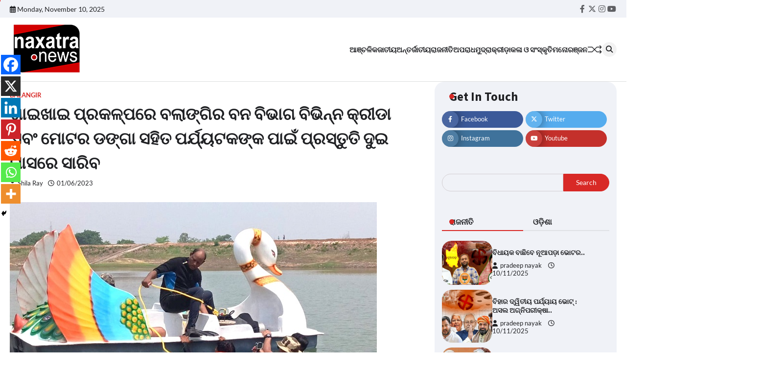

--- FILE ---
content_type: text/html; charset=UTF-8
request_url: https://naxatranews.com/odisha-news/balangir-news/in-gaikhai-project-balangir-forest-department-to-complete-the-preparations-for-various-sports-and-motor-boating-for-tourists-in-two-months/
body_size: 34279
content:
<!doctype html>
<html lang="en-US" itemscope itemtype="https://schema.org/BlogPosting">
<head>
	<meta charset="UTF-8">
	<meta name="viewport" content="width=device-width, initial-scale=1">
	<link rel="profile" href="https://gmpg.org/xfn/11">

	<title>ଗାଇଖାଇ ପ୍ରକଳ୍ପରେ ବଲାଙ୍ଗିର ବନ ବିଭାଗ ବିଭିନ୍ନ କ୍ରୀଡା ଏବଂ ମୋଟର ଡଙ୍ଗା ସହିତ ପର୍ଯ୍ୟଟକଙ୍କ ପାଇଁ ପ୍ରସ୍ତୁତି ଦୁଇ ମାସରେ ସାରିବ &#8211; Naxatra News</title>
	<script type="text/javascript">function theChampLoadEvent(e){var t=window.onload;if(typeof window.onload!="function"){window.onload=e}else{window.onload=function(){t();e()}}}</script>
		<script type="text/javascript">var theChampDefaultLang = 'en_US', theChampCloseIconPath = 'https://naxatranews.com/wp-content/plugins/super-socializer/images/close.png';</script>
		<script>var theChampSiteUrl = 'https://naxatranews.com', theChampVerified = 0, theChampEmailPopup = 0, heateorSsMoreSharePopupSearchText = 'Search';</script>
			<script> var theChampFBKey = '', theChampFBLang = 'en_US', theChampFbLikeMycred = 0, theChampSsga = 0, theChampCommentNotification = 0, theChampHeateorFcmRecentComments = 0, theChampFbIosLogin = 0; </script>
						<script type="text/javascript">var theChampFBCommentUrl = 'https://naxatranews.com/odisha-news/balangir-news/in-gaikhai-project-balangir-forest-department-to-complete-the-preparations-for-various-sports-and-motor-boating-for-tourists-in-two-months/'; var theChampFBCommentColor = ''; var theChampFBCommentNumPosts = ''; var theChampFBCommentWidth = '100%'; var theChampFBCommentOrderby = ''; var theChampCommentingTabs = "wordpress,facebook,disqus", theChampGpCommentsUrl = 'https://naxatranews.com/odisha-news/balangir-news/in-gaikhai-project-balangir-forest-department-to-complete-the-preparations-for-various-sports-and-motor-boating-for-tourists-in-two-months/', theChampDisqusShortname = '', theChampScEnabledTabs = 'wordpress,fb', theChampScLabel = 'Leave a reply', theChampScTabLabels = {"wordpress":"Default Comments (0)","fb":"Facebook Comments","disqus":"Disqus Comments"}, theChampGpCommentsWidth = 0, theChampCommentingId = 'respond'</script>
						<script> var theChampSharingAjaxUrl = 'https://naxatranews.com/wp-admin/admin-ajax.php', heateorSsFbMessengerAPI = 'https://www.facebook.com/dialog/send?app_id=595489497242932&display=popup&link=%encoded_post_url%&redirect_uri=%encoded_post_url%',heateorSsWhatsappShareAPI = 'web', heateorSsUrlCountFetched = [], heateorSsSharesText = 'Shares', heateorSsShareText = 'Share', theChampPluginIconPath = 'https://naxatranews.com/wp-content/plugins/super-socializer/images/logo.png', theChampSaveSharesLocally = 0, theChampHorizontalSharingCountEnable = 0, theChampVerticalSharingCountEnable = 0, theChampSharingOffset = -10, theChampCounterOffset = -10, theChampMobileStickySharingEnabled = 1, heateorSsCopyLinkMessage = "Link copied.";
		var heateorSsHorSharingShortUrl = "https://naxatranews.com/odisha-news/balangir-news/in-gaikhai-project-balangir-forest-department-to-complete-the-preparations-for-various-sports-and-motor-boating-for-tourists-in-two-months/";var heateorSsVerticalSharingShortUrl = "https://naxatranews.com/odisha-news/balangir-news/in-gaikhai-project-balangir-forest-department-to-complete-the-preparations-for-various-sports-and-motor-boating-for-tourists-in-two-months/";		</script>
			<style type="text/css">
						.the_champ_button_instagram span.the_champ_svg,a.the_champ_instagram span.the_champ_svg{background:radial-gradient(circle at 30% 107%,#fdf497 0,#fdf497 5%,#fd5949 45%,#d6249f 60%,#285aeb 90%)}
					.the_champ_horizontal_sharing .the_champ_svg,.heateor_ss_standard_follow_icons_container .the_champ_svg{
					color: #fff;
				border-width: 0px;
		border-style: solid;
		border-color: transparent;
	}
		.the_champ_horizontal_sharing .theChampTCBackground{
		color:#666;
	}
		.the_champ_horizontal_sharing span.the_champ_svg:hover,.heateor_ss_standard_follow_icons_container span.the_champ_svg:hover{
				border-color: transparent;
	}
		.the_champ_vertical_sharing span.the_champ_svg,.heateor_ss_floating_follow_icons_container span.the_champ_svg{
					color: #fff;
				border-width: 0px;
		border-style: solid;
		border-color: transparent;
	}
		.the_champ_vertical_sharing .theChampTCBackground{
		color:#666;
	}
		.the_champ_vertical_sharing span.the_champ_svg:hover,.heateor_ss_floating_follow_icons_container span.the_champ_svg:hover{
						border-color: transparent;
		}
	@media screen and (max-width:783px){.the_champ_vertical_sharing{display:none!important}}div.heateor_ss_mobile_footer{display:none;}@media screen and (max-width:783px){div.the_champ_bottom_sharing div.the_champ_sharing_ul .theChampTCBackground{width:100%!important;background-color:white}div.the_champ_bottom_sharing{width:100%!important;left:0!important;}div.the_champ_bottom_sharing a{width:14.285714285714% !important;margin:0!important;padding:0!important;}div.the_champ_bottom_sharing .the_champ_svg{width:100%!important;}div.the_champ_bottom_sharing div.theChampTotalShareCount{font-size:.7em!important;line-height:28px!important}div.the_champ_bottom_sharing div.theChampTotalShareText{font-size:.5em!important;line-height:0px!important}div.heateor_ss_mobile_footer{display:block;height:40px;}.the_champ_bottom_sharing{padding:0!important;display:block!important;width: auto!important;bottom:-2px!important;top: auto!important;}.the_champ_bottom_sharing .the_champ_square_count{line-height: inherit;}.the_champ_bottom_sharing .theChampSharingArrow{display:none;}.the_champ_bottom_sharing .theChampTCBackground{margin-right: 1.1em !important}}</style>
	<meta name='robots' content='max-image-preview:large' />
<link rel="alternate" type="application/rss+xml" title="Naxatra News &raquo; Feed" href="https://naxatranews.com/feed/" />
<link rel="alternate" type="application/rss+xml" title="Naxatra News &raquo; Comments Feed" href="https://naxatranews.com/comments/feed/" />
<link rel="alternate" type="application/rss+xml" title="Naxatra News &raquo; ଗାଇଖାଇ ପ୍ରକଳ୍ପରେ ବଲାଙ୍ଗିର ବନ ବିଭାଗ ବିଭିନ୍ନ କ୍ରୀଡା ଏବଂ ମୋଟର ଡଙ୍ଗା ସହିତ ପର୍ଯ୍ୟଟକଙ୍କ ପାଇଁ ପ୍ରସ୍ତୁତି ଦୁଇ ମାସରେ ସାରିବ Comments Feed" href="https://naxatranews.com/odisha-news/balangir-news/in-gaikhai-project-balangir-forest-department-to-complete-the-preparations-for-various-sports-and-motor-boating-for-tourists-in-two-months/feed/" />
<script>
window._wpemojiSettings = {"baseUrl":"https:\/\/s.w.org\/images\/core\/emoji\/15.0.3\/72x72\/","ext":".png","svgUrl":"https:\/\/s.w.org\/images\/core\/emoji\/15.0.3\/svg\/","svgExt":".svg","source":{"concatemoji":"https:\/\/naxatranews.com\/wp-includes\/js\/wp-emoji-release.min.js?ver=6.6.4"}};
/*! This file is auto-generated */
!function(i,n){var o,s,e;function c(e){try{var t={supportTests:e,timestamp:(new Date).valueOf()};sessionStorage.setItem(o,JSON.stringify(t))}catch(e){}}function p(e,t,n){e.clearRect(0,0,e.canvas.width,e.canvas.height),e.fillText(t,0,0);var t=new Uint32Array(e.getImageData(0,0,e.canvas.width,e.canvas.height).data),r=(e.clearRect(0,0,e.canvas.width,e.canvas.height),e.fillText(n,0,0),new Uint32Array(e.getImageData(0,0,e.canvas.width,e.canvas.height).data));return t.every(function(e,t){return e===r[t]})}function u(e,t,n){switch(t){case"flag":return n(e,"\ud83c\udff3\ufe0f\u200d\u26a7\ufe0f","\ud83c\udff3\ufe0f\u200b\u26a7\ufe0f")?!1:!n(e,"\ud83c\uddfa\ud83c\uddf3","\ud83c\uddfa\u200b\ud83c\uddf3")&&!n(e,"\ud83c\udff4\udb40\udc67\udb40\udc62\udb40\udc65\udb40\udc6e\udb40\udc67\udb40\udc7f","\ud83c\udff4\u200b\udb40\udc67\u200b\udb40\udc62\u200b\udb40\udc65\u200b\udb40\udc6e\u200b\udb40\udc67\u200b\udb40\udc7f");case"emoji":return!n(e,"\ud83d\udc26\u200d\u2b1b","\ud83d\udc26\u200b\u2b1b")}return!1}function f(e,t,n){var r="undefined"!=typeof WorkerGlobalScope&&self instanceof WorkerGlobalScope?new OffscreenCanvas(300,150):i.createElement("canvas"),a=r.getContext("2d",{willReadFrequently:!0}),o=(a.textBaseline="top",a.font="600 32px Arial",{});return e.forEach(function(e){o[e]=t(a,e,n)}),o}function t(e){var t=i.createElement("script");t.src=e,t.defer=!0,i.head.appendChild(t)}"undefined"!=typeof Promise&&(o="wpEmojiSettingsSupports",s=["flag","emoji"],n.supports={everything:!0,everythingExceptFlag:!0},e=new Promise(function(e){i.addEventListener("DOMContentLoaded",e,{once:!0})}),new Promise(function(t){var n=function(){try{var e=JSON.parse(sessionStorage.getItem(o));if("object"==typeof e&&"number"==typeof e.timestamp&&(new Date).valueOf()<e.timestamp+604800&&"object"==typeof e.supportTests)return e.supportTests}catch(e){}return null}();if(!n){if("undefined"!=typeof Worker&&"undefined"!=typeof OffscreenCanvas&&"undefined"!=typeof URL&&URL.createObjectURL&&"undefined"!=typeof Blob)try{var e="postMessage("+f.toString()+"("+[JSON.stringify(s),u.toString(),p.toString()].join(",")+"));",r=new Blob([e],{type:"text/javascript"}),a=new Worker(URL.createObjectURL(r),{name:"wpTestEmojiSupports"});return void(a.onmessage=function(e){c(n=e.data),a.terminate(),t(n)})}catch(e){}c(n=f(s,u,p))}t(n)}).then(function(e){for(var t in e)n.supports[t]=e[t],n.supports.everything=n.supports.everything&&n.supports[t],"flag"!==t&&(n.supports.everythingExceptFlag=n.supports.everythingExceptFlag&&n.supports[t]);n.supports.everythingExceptFlag=n.supports.everythingExceptFlag&&!n.supports.flag,n.DOMReady=!1,n.readyCallback=function(){n.DOMReady=!0}}).then(function(){return e}).then(function(){var e;n.supports.everything||(n.readyCallback(),(e=n.source||{}).concatemoji?t(e.concatemoji):e.wpemoji&&e.twemoji&&(t(e.twemoji),t(e.wpemoji)))}))}((window,document),window._wpemojiSettings);
</script>
<style id='wp-emoji-styles-inline-css'>

	img.wp-smiley, img.emoji {
		display: inline !important;
		border: none !important;
		box-shadow: none !important;
		height: 1em !important;
		width: 1em !important;
		margin: 0 0.07em !important;
		vertical-align: -0.1em !important;
		background: none !important;
		padding: 0 !important;
	}
</style>
<link rel='stylesheet' id='wp-block-library-css' href='https://naxatranews.com/wp-includes/css/dist/block-library/style.min.css?ver=6.6.4' media='all' />
<style id='wp-block-library-theme-inline-css'>
.wp-block-audio :where(figcaption){color:#555;font-size:13px;text-align:center}.is-dark-theme .wp-block-audio :where(figcaption){color:#ffffffa6}.wp-block-audio{margin:0 0 1em}.wp-block-code{border:1px solid #ccc;border-radius:4px;font-family:Menlo,Consolas,monaco,monospace;padding:.8em 1em}.wp-block-embed :where(figcaption){color:#555;font-size:13px;text-align:center}.is-dark-theme .wp-block-embed :where(figcaption){color:#ffffffa6}.wp-block-embed{margin:0 0 1em}.blocks-gallery-caption{color:#555;font-size:13px;text-align:center}.is-dark-theme .blocks-gallery-caption{color:#ffffffa6}:root :where(.wp-block-image figcaption){color:#555;font-size:13px;text-align:center}.is-dark-theme :root :where(.wp-block-image figcaption){color:#ffffffa6}.wp-block-image{margin:0 0 1em}.wp-block-pullquote{border-bottom:4px solid;border-top:4px solid;color:currentColor;margin-bottom:1.75em}.wp-block-pullquote cite,.wp-block-pullquote footer,.wp-block-pullquote__citation{color:currentColor;font-size:.8125em;font-style:normal;text-transform:uppercase}.wp-block-quote{border-left:.25em solid;margin:0 0 1.75em;padding-left:1em}.wp-block-quote cite,.wp-block-quote footer{color:currentColor;font-size:.8125em;font-style:normal;position:relative}.wp-block-quote.has-text-align-right{border-left:none;border-right:.25em solid;padding-left:0;padding-right:1em}.wp-block-quote.has-text-align-center{border:none;padding-left:0}.wp-block-quote.is-large,.wp-block-quote.is-style-large,.wp-block-quote.is-style-plain{border:none}.wp-block-search .wp-block-search__label{font-weight:700}.wp-block-search__button{border:1px solid #ccc;padding:.375em .625em}:where(.wp-block-group.has-background){padding:1.25em 2.375em}.wp-block-separator.has-css-opacity{opacity:.4}.wp-block-separator{border:none;border-bottom:2px solid;margin-left:auto;margin-right:auto}.wp-block-separator.has-alpha-channel-opacity{opacity:1}.wp-block-separator:not(.is-style-wide):not(.is-style-dots){width:100px}.wp-block-separator.has-background:not(.is-style-dots){border-bottom:none;height:1px}.wp-block-separator.has-background:not(.is-style-wide):not(.is-style-dots){height:2px}.wp-block-table{margin:0 0 1em}.wp-block-table td,.wp-block-table th{word-break:normal}.wp-block-table :where(figcaption){color:#555;font-size:13px;text-align:center}.is-dark-theme .wp-block-table :where(figcaption){color:#ffffffa6}.wp-block-video :where(figcaption){color:#555;font-size:13px;text-align:center}.is-dark-theme .wp-block-video :where(figcaption){color:#ffffffa6}.wp-block-video{margin:0 0 1em}:root :where(.wp-block-template-part.has-background){margin-bottom:0;margin-top:0;padding:1.25em 2.375em}
</style>
<style id='classic-theme-styles-inline-css'>
/*! This file is auto-generated */
.wp-block-button__link{color:#fff;background-color:#32373c;border-radius:9999px;box-shadow:none;text-decoration:none;padding:calc(.667em + 2px) calc(1.333em + 2px);font-size:1.125em}.wp-block-file__button{background:#32373c;color:#fff;text-decoration:none}
</style>
<style id='global-styles-inline-css'>
:root{--wp--preset--aspect-ratio--square: 1;--wp--preset--aspect-ratio--4-3: 4/3;--wp--preset--aspect-ratio--3-4: 3/4;--wp--preset--aspect-ratio--3-2: 3/2;--wp--preset--aspect-ratio--2-3: 2/3;--wp--preset--aspect-ratio--16-9: 16/9;--wp--preset--aspect-ratio--9-16: 9/16;--wp--preset--color--black: #000000;--wp--preset--color--cyan-bluish-gray: #abb8c3;--wp--preset--color--white: #ffffff;--wp--preset--color--pale-pink: #f78da7;--wp--preset--color--vivid-red: #cf2e2e;--wp--preset--color--luminous-vivid-orange: #ff6900;--wp--preset--color--luminous-vivid-amber: #fcb900;--wp--preset--color--light-green-cyan: #7bdcb5;--wp--preset--color--vivid-green-cyan: #00d084;--wp--preset--color--pale-cyan-blue: #8ed1fc;--wp--preset--color--vivid-cyan-blue: #0693e3;--wp--preset--color--vivid-purple: #9b51e0;--wp--preset--gradient--vivid-cyan-blue-to-vivid-purple: linear-gradient(135deg,rgba(6,147,227,1) 0%,rgb(155,81,224) 100%);--wp--preset--gradient--light-green-cyan-to-vivid-green-cyan: linear-gradient(135deg,rgb(122,220,180) 0%,rgb(0,208,130) 100%);--wp--preset--gradient--luminous-vivid-amber-to-luminous-vivid-orange: linear-gradient(135deg,rgba(252,185,0,1) 0%,rgba(255,105,0,1) 100%);--wp--preset--gradient--luminous-vivid-orange-to-vivid-red: linear-gradient(135deg,rgba(255,105,0,1) 0%,rgb(207,46,46) 100%);--wp--preset--gradient--very-light-gray-to-cyan-bluish-gray: linear-gradient(135deg,rgb(238,238,238) 0%,rgb(169,184,195) 100%);--wp--preset--gradient--cool-to-warm-spectrum: linear-gradient(135deg,rgb(74,234,220) 0%,rgb(151,120,209) 20%,rgb(207,42,186) 40%,rgb(238,44,130) 60%,rgb(251,105,98) 80%,rgb(254,248,76) 100%);--wp--preset--gradient--blush-light-purple: linear-gradient(135deg,rgb(255,206,236) 0%,rgb(152,150,240) 100%);--wp--preset--gradient--blush-bordeaux: linear-gradient(135deg,rgb(254,205,165) 0%,rgb(254,45,45) 50%,rgb(107,0,62) 100%);--wp--preset--gradient--luminous-dusk: linear-gradient(135deg,rgb(255,203,112) 0%,rgb(199,81,192) 50%,rgb(65,88,208) 100%);--wp--preset--gradient--pale-ocean: linear-gradient(135deg,rgb(255,245,203) 0%,rgb(182,227,212) 50%,rgb(51,167,181) 100%);--wp--preset--gradient--electric-grass: linear-gradient(135deg,rgb(202,248,128) 0%,rgb(113,206,126) 100%);--wp--preset--gradient--midnight: linear-gradient(135deg,rgb(2,3,129) 0%,rgb(40,116,252) 100%);--wp--preset--font-size--small: 13px;--wp--preset--font-size--medium: 20px;--wp--preset--font-size--large: 36px;--wp--preset--font-size--x-large: 42px;--wp--preset--spacing--20: 0.44rem;--wp--preset--spacing--30: 0.67rem;--wp--preset--spacing--40: 1rem;--wp--preset--spacing--50: 1.5rem;--wp--preset--spacing--60: 2.25rem;--wp--preset--spacing--70: 3.38rem;--wp--preset--spacing--80: 5.06rem;--wp--preset--shadow--natural: 6px 6px 9px rgba(0, 0, 0, 0.2);--wp--preset--shadow--deep: 12px 12px 50px rgba(0, 0, 0, 0.4);--wp--preset--shadow--sharp: 6px 6px 0px rgba(0, 0, 0, 0.2);--wp--preset--shadow--outlined: 6px 6px 0px -3px rgba(255, 255, 255, 1), 6px 6px rgba(0, 0, 0, 1);--wp--preset--shadow--crisp: 6px 6px 0px rgba(0, 0, 0, 1);}:where(.is-layout-flex){gap: 0.5em;}:where(.is-layout-grid){gap: 0.5em;}body .is-layout-flex{display: flex;}.is-layout-flex{flex-wrap: wrap;align-items: center;}.is-layout-flex > :is(*, div){margin: 0;}body .is-layout-grid{display: grid;}.is-layout-grid > :is(*, div){margin: 0;}:where(.wp-block-columns.is-layout-flex){gap: 2em;}:where(.wp-block-columns.is-layout-grid){gap: 2em;}:where(.wp-block-post-template.is-layout-flex){gap: 1.25em;}:where(.wp-block-post-template.is-layout-grid){gap: 1.25em;}.has-black-color{color: var(--wp--preset--color--black) !important;}.has-cyan-bluish-gray-color{color: var(--wp--preset--color--cyan-bluish-gray) !important;}.has-white-color{color: var(--wp--preset--color--white) !important;}.has-pale-pink-color{color: var(--wp--preset--color--pale-pink) !important;}.has-vivid-red-color{color: var(--wp--preset--color--vivid-red) !important;}.has-luminous-vivid-orange-color{color: var(--wp--preset--color--luminous-vivid-orange) !important;}.has-luminous-vivid-amber-color{color: var(--wp--preset--color--luminous-vivid-amber) !important;}.has-light-green-cyan-color{color: var(--wp--preset--color--light-green-cyan) !important;}.has-vivid-green-cyan-color{color: var(--wp--preset--color--vivid-green-cyan) !important;}.has-pale-cyan-blue-color{color: var(--wp--preset--color--pale-cyan-blue) !important;}.has-vivid-cyan-blue-color{color: var(--wp--preset--color--vivid-cyan-blue) !important;}.has-vivid-purple-color{color: var(--wp--preset--color--vivid-purple) !important;}.has-black-background-color{background-color: var(--wp--preset--color--black) !important;}.has-cyan-bluish-gray-background-color{background-color: var(--wp--preset--color--cyan-bluish-gray) !important;}.has-white-background-color{background-color: var(--wp--preset--color--white) !important;}.has-pale-pink-background-color{background-color: var(--wp--preset--color--pale-pink) !important;}.has-vivid-red-background-color{background-color: var(--wp--preset--color--vivid-red) !important;}.has-luminous-vivid-orange-background-color{background-color: var(--wp--preset--color--luminous-vivid-orange) !important;}.has-luminous-vivid-amber-background-color{background-color: var(--wp--preset--color--luminous-vivid-amber) !important;}.has-light-green-cyan-background-color{background-color: var(--wp--preset--color--light-green-cyan) !important;}.has-vivid-green-cyan-background-color{background-color: var(--wp--preset--color--vivid-green-cyan) !important;}.has-pale-cyan-blue-background-color{background-color: var(--wp--preset--color--pale-cyan-blue) !important;}.has-vivid-cyan-blue-background-color{background-color: var(--wp--preset--color--vivid-cyan-blue) !important;}.has-vivid-purple-background-color{background-color: var(--wp--preset--color--vivid-purple) !important;}.has-black-border-color{border-color: var(--wp--preset--color--black) !important;}.has-cyan-bluish-gray-border-color{border-color: var(--wp--preset--color--cyan-bluish-gray) !important;}.has-white-border-color{border-color: var(--wp--preset--color--white) !important;}.has-pale-pink-border-color{border-color: var(--wp--preset--color--pale-pink) !important;}.has-vivid-red-border-color{border-color: var(--wp--preset--color--vivid-red) !important;}.has-luminous-vivid-orange-border-color{border-color: var(--wp--preset--color--luminous-vivid-orange) !important;}.has-luminous-vivid-amber-border-color{border-color: var(--wp--preset--color--luminous-vivid-amber) !important;}.has-light-green-cyan-border-color{border-color: var(--wp--preset--color--light-green-cyan) !important;}.has-vivid-green-cyan-border-color{border-color: var(--wp--preset--color--vivid-green-cyan) !important;}.has-pale-cyan-blue-border-color{border-color: var(--wp--preset--color--pale-cyan-blue) !important;}.has-vivid-cyan-blue-border-color{border-color: var(--wp--preset--color--vivid-cyan-blue) !important;}.has-vivid-purple-border-color{border-color: var(--wp--preset--color--vivid-purple) !important;}.has-vivid-cyan-blue-to-vivid-purple-gradient-background{background: var(--wp--preset--gradient--vivid-cyan-blue-to-vivid-purple) !important;}.has-light-green-cyan-to-vivid-green-cyan-gradient-background{background: var(--wp--preset--gradient--light-green-cyan-to-vivid-green-cyan) !important;}.has-luminous-vivid-amber-to-luminous-vivid-orange-gradient-background{background: var(--wp--preset--gradient--luminous-vivid-amber-to-luminous-vivid-orange) !important;}.has-luminous-vivid-orange-to-vivid-red-gradient-background{background: var(--wp--preset--gradient--luminous-vivid-orange-to-vivid-red) !important;}.has-very-light-gray-to-cyan-bluish-gray-gradient-background{background: var(--wp--preset--gradient--very-light-gray-to-cyan-bluish-gray) !important;}.has-cool-to-warm-spectrum-gradient-background{background: var(--wp--preset--gradient--cool-to-warm-spectrum) !important;}.has-blush-light-purple-gradient-background{background: var(--wp--preset--gradient--blush-light-purple) !important;}.has-blush-bordeaux-gradient-background{background: var(--wp--preset--gradient--blush-bordeaux) !important;}.has-luminous-dusk-gradient-background{background: var(--wp--preset--gradient--luminous-dusk) !important;}.has-pale-ocean-gradient-background{background: var(--wp--preset--gradient--pale-ocean) !important;}.has-electric-grass-gradient-background{background: var(--wp--preset--gradient--electric-grass) !important;}.has-midnight-gradient-background{background: var(--wp--preset--gradient--midnight) !important;}.has-small-font-size{font-size: var(--wp--preset--font-size--small) !important;}.has-medium-font-size{font-size: var(--wp--preset--font-size--medium) !important;}.has-large-font-size{font-size: var(--wp--preset--font-size--large) !important;}.has-x-large-font-size{font-size: var(--wp--preset--font-size--x-large) !important;}
:where(.wp-block-post-template.is-layout-flex){gap: 1.25em;}:where(.wp-block-post-template.is-layout-grid){gap: 1.25em;}
:where(.wp-block-columns.is-layout-flex){gap: 2em;}:where(.wp-block-columns.is-layout-grid){gap: 2em;}
:root :where(.wp-block-pullquote){font-size: 1.5em;line-height: 1.6;}
</style>
<link rel='stylesheet' id='ads-for-wp-front-css-css' href='https://naxatranews.com/wp-content/plugins/ads-for-wp/public/assets/css/adsforwp-front.min.css?ver=1.9.29' media='all' />
<link rel='stylesheet' id='flash-news-slick-style-css' href='https://naxatranews.com/wp-content/themes/flash-news/assets/css/slick.min.css?ver=1.8.1' media='all' />
<link rel='stylesheet' id='flash-news-fontawesome-style-css' href='https://naxatranews.com/wp-content/themes/flash-news/assets/css/fontawesome.min.css?ver=6.4.2' media='all' />
<link rel='stylesheet' id='flash-news-google-fonts-css' href='https://naxatranews.com/wp-content/fonts/47bfec682809652b1a86fdd6d7e02118.css' media='all' />
<link rel='stylesheet' id='flash-news-style-css' href='https://naxatranews.com/wp-content/themes/flash-news/style.css?ver=1.1.0' media='all' />
<style id='flash-news-style-inline-css'>

    /* Color */
    :root {
        --header-text-color: #blank;
    }
    
    /* Typograhpy */
    :root {
        --font-heading: "Source Sans Pro", serif;
        --font-main: -apple-system, BlinkMacSystemFont,"Lato", "Segoe UI", Roboto, Oxygen-Sans, Ubuntu, Cantarell, "Helvetica Neue", sans-serif;
    }

    body,
	button, input, select, optgroup, textarea {
        font-family: "Lato", serif;
	}

	.site-title a {
        font-family: "Source Sans Pro", serif;
	}
    
	.site-description {
        font-family: "Lato", serif;
	}
    
</style>
<link rel='stylesheet' id='the_champ_frontend_css-css' href='https://naxatranews.com/wp-content/plugins/super-socializer/css/front.css?ver=7.13.65' media='all' />
<script src="https://naxatranews.com/wp-includes/js/jquery/jquery.min.js?ver=3.7.1" id="jquery-core-js"></script>
<script src="https://naxatranews.com/wp-includes/js/jquery/jquery-migrate.min.js?ver=3.4.1" id="jquery-migrate-js"></script>

<!-- OG: 3.3.1 -->
<meta property="og:image" content="https://naxatranews.com/wp-content/uploads/2023/06/GAIKHAI.jpg"><meta property="og:image:secure_url" content="https://naxatranews.com/wp-content/uploads/2023/06/GAIKHAI.jpg"><meta property="og:image:width" content="750"><meta property="og:image:height" content="465"><meta property="og:image:alt" content="GAIKHAI"><meta property="og:image:type" content="image/jpeg"><meta property="og:description" content="ବଲାଙ୍ଗିର : ଭୀମଡୁଙ୍ଗୁରୀ ଇକୋ-ଟୁରିଜିମ୍ ସାଇଟରେ ଏକ ନୌଚାଳନା ସୁବିଧା ସୁଗମ କରିବା ପରେ ବଲାଙ୍ଗିର ବନ ବିଭାଗ ସ୍ଥାନୀୟ ଲୋକଙ୍କ ପାଇଁ ଗାଇଖାଇ, ଲୋଇସିଂହା ଠାରେ ଆଉ ଏକ ସୁବିଧା ସୃଷ୍ଟି କରିବାକୁ ଯାଉଛି। ବିଭିନ୍ନ କ୍ରୀଡା ଏବଂ ମୋଟର ଡଙ୍ଗା କ୍ରୟ ସହିତ ସୁବିଧା ପାଇଁ ଏକ ଭାସମାନ ଜେଟି କ୍ରୟ କାର୍ଯ୍ୟ ଶେଷ ହୋଇଛି। ଭୁବନେଶ୍ଵରରେ ଥିବା କଳିଙ୍ଗ ଡାଇଭର୍ସ ଫାଉଣ୍ଡେସନ ଟ୍ରଷ୍ଟକୁ ଭ୍ରମଣକାରୀଙ୍କ ସୁରକ୍ଷା ପାଇଁ ବୋଟିଂ ସୁବିଧା କାର୍ଯ୍ୟ କରିବା..."><meta property="og:type" content="article"><meta property="og:locale" content="en_US"><meta property="og:site_name" content="Naxatra News"><meta property="og:title" content="ଗାଇଖାଇ ପ୍ରକଳ୍ପରେ ବଲାଙ୍ଗିର ବନ ବିଭାଗ ବିଭିନ୍ନ କ୍ରୀଡା ଏବଂ ମୋଟର ଡଙ୍ଗା ସହିତ ପର୍ଯ୍ୟଟକଙ୍କ ପାଇଁ ପ୍ରସ୍ତୁତି ଦୁଇ ମାସରେ ସାରିବ"><meta property="og:url" content="https://naxatranews.com/odisha-news/balangir-news/in-gaikhai-project-balangir-forest-department-to-complete-the-preparations-for-various-sports-and-motor-boating-for-tourists-in-two-months/"><meta property="og:updated_time" content="2023-06-01T17:46:25+05:30">
<meta property="article:published_time" content="2023-06-01T12:11:52+00:00"><meta property="article:modified_time" content="2023-06-01T12:16:25+00:00"><meta property="article:section" content="Balangir"><meta property="article:author:first_name" content="Shila"><meta property="article:author:last_name" content="Ray"><meta property="article:author:username" content="Shila Ray">
<meta property="twitter:partner" content="ogwp"><meta property="twitter:card" content="summary_large_image"><meta property="twitter:image" content="https://naxatranews.com/wp-content/uploads/2023/06/GAIKHAI.jpg"><meta property="twitter:image:alt" content="GAIKHAI"><meta property="twitter:title" content="ଗାଇଖାଇ ପ୍ରକଳ୍ପରେ ବଲାଙ୍ଗିର ବନ ବିଭାଗ ବିଭିନ୍ନ କ୍ରୀଡା ଏବଂ ମୋଟର ଡଙ୍ଗା ସହିତ ପର୍ଯ୍ୟଟକଙ୍କ ପାଇଁ ପ୍ରସ୍ତୁତି ଦୁଇ ମାସରେ ସାରିବ"><meta property="twitter:description" content="ବଲାଙ୍ଗିର : ଭୀମଡୁଙ୍ଗୁରୀ ଇକୋ-ଟୁରିଜିମ୍ ସାଇଟରେ ଏକ ନୌଚାଳନା ସୁବିଧା ସୁଗମ କରିବା ପରେ ବଲାଙ୍ଗିର ବନ ବିଭାଗ ସ୍ଥାନୀୟ ଲୋକଙ୍କ ପାଇଁ ଗାଇଖାଇ, ଲୋଇସିଂହା ଠାରେ ଆଉ ଏକ ସୁବିଧା ସୃଷ୍ଟି କରିବାକୁ ଯାଉଛି। ବିଭିନ୍ନ କ୍ରୀଡା ଏବଂ ମୋଟର..."><meta property="twitter:url" content="https://naxatranews.com/odisha-news/balangir-news/in-gaikhai-project-balangir-forest-department-to-complete-the-preparations-for-various-sports-and-motor-boating-for-tourists-in-two-months/">
<meta itemprop="image" content="https://naxatranews.com/wp-content/uploads/2023/06/GAIKHAI.jpg"><meta itemprop="name" content="ଗାଇଖାଇ ପ୍ରକଳ୍ପରେ ବଲାଙ୍ଗିର ବନ ବିଭାଗ ବିଭିନ୍ନ କ୍ରୀଡା ଏବଂ ମୋଟର ଡଙ୍ଗା ସହିତ ପର୍ଯ୍ୟଟକଙ୍କ ପାଇଁ ପ୍ରସ୍ତୁତି ଦୁଇ ମାସରେ ସାରିବ"><meta itemprop="description" content="ବଲାଙ୍ଗିର : ଭୀମଡୁଙ୍ଗୁରୀ ଇକୋ-ଟୁରିଜିମ୍ ସାଇଟରେ ଏକ ନୌଚାଳନା ସୁବିଧା ସୁଗମ କରିବା ପରେ ବଲାଙ୍ଗିର ବନ ବିଭାଗ ସ୍ଥାନୀୟ ଲୋକଙ୍କ ପାଇଁ ଗାଇଖାଇ, ଲୋଇସିଂହା ଠାରେ ଆଉ ଏକ ସୁବିଧା ସୃଷ୍ଟି କରିବାକୁ ଯାଉଛି। ବିଭିନ୍ନ କ୍ରୀଡା ଏବଂ ମୋଟର ଡଙ୍ଗା କ୍ରୟ ସହିତ ସୁବିଧା ପାଇଁ ଏକ ଭାସମାନ ଜେଟି କ୍ରୟ କାର୍ଯ୍ୟ ଶେଷ ହୋଇଛି। ଭୁବନେଶ୍ଵରରେ ଥିବା କଳିଙ୍ଗ ଡାଇଭର୍ସ ଫାଉଣ୍ଡେସନ ଟ୍ରଷ୍ଟକୁ ଭ୍ରମଣକାରୀଙ୍କ ସୁରକ୍ଷା ପାଇଁ ବୋଟିଂ ସୁବିଧା କାର୍ଯ୍ୟ କରିବା..."><meta itemprop="datePublished" content="2023-06-01"><meta itemprop="dateModified" content="2023-06-01T12:16:25+00:00"><meta itemprop="author" content="Shila Ray">
<meta property="profile:first_name" content="Shila"><meta property="profile:last_name" content="Ray"><meta property="profile:username" content="Shila Ray">
<!-- /OG -->

<link rel="https://api.w.org/" href="https://naxatranews.com/wp-json/" /><link rel="alternate" title="JSON" type="application/json" href="https://naxatranews.com/wp-json/wp/v2/posts/25381" /><link rel="EditURI" type="application/rsd+xml" title="RSD" href="https://naxatranews.com/xmlrpc.php?rsd" />
<meta name="generator" content="WordPress 6.6.4" />
<link rel="canonical" href="https://naxatranews.com/odisha-news/balangir-news/in-gaikhai-project-balangir-forest-department-to-complete-the-preparations-for-various-sports-and-motor-boating-for-tourists-in-two-months/" />
<link rel='shortlink' href='https://naxatranews.com/?p=25381' />
<link rel="alternate" title="oEmbed (JSON)" type="application/json+oembed" href="https://naxatranews.com/wp-json/oembed/1.0/embed?url=https%3A%2F%2Fnaxatranews.com%2Fodisha-news%2Fbalangir-news%2Fin-gaikhai-project-balangir-forest-department-to-complete-the-preparations-for-various-sports-and-motor-boating-for-tourists-in-two-months%2F" />
<link rel="alternate" title="oEmbed (XML)" type="text/xml+oembed" href="https://naxatranews.com/wp-json/oembed/1.0/embed?url=https%3A%2F%2Fnaxatranews.com%2Fodisha-news%2Fbalangir-news%2Fin-gaikhai-project-balangir-forest-department-to-complete-the-preparations-for-various-sports-and-motor-boating-for-tourists-in-two-months%2F&#038;format=xml" />
		<script type="text/javascript">              
				jQuery(document).ready( function($) {    
					if ($('#adsforwp-hidden-block').length == 0 ) {
						$.getScript("https://naxatranews.com/front.js");
					}
				});
		</script>
				<!-- Google tag (gtag.js) -->
<script async src="https://www.googletagmanager.com/gtag/js?id=G-RGQVNMR7JX"></script>
<script>
  window.dataLayer = window.dataLayer || [];
  function gtag(){dataLayer.push(arguments);}
  gtag('js', new Date());

  gtag('config', 'G-RGQVNMR7JX');
</script><link rel="pingback" href="https://naxatranews.com/xmlrpc.php">
<style type="text/css" id="breadcrumb-trail-css">.trail-items li::after {content: "/";}</style>
		<style type="text/css">
					.site-title,
			.site-description {
					display: none;
					position: absolute;
					clip: rect(1px, 1px, 1px, 1px);
				}
					</style>
		<link rel="icon" href="https://naxatranews.com/wp-content/uploads/2022/02/favicon.png" sizes="32x32" />
<link rel="icon" href="https://naxatranews.com/wp-content/uploads/2022/02/favicon.png" sizes="192x192" />
<link rel="apple-touch-icon" href="https://naxatranews.com/wp-content/uploads/2022/02/favicon.png" />
<meta name="msapplication-TileImage" content="https://naxatranews.com/wp-content/uploads/2022/02/favicon.png" />
</head>

<body class="post-template-default single single-post postid-25381 single-format-standard wp-custom-logo wp-embed-responsive right-sidebar light-theme">
		<div class="ascendoor-page-progress"></div>
	<div id="page" class="site ascendoor-site-wrapper">
		<a class="skip-link screen-reader-text" href="#primary">Skip to content</a>
		<div id="loader">
			<div class="loader-container">
				<div id="preloader loader-1">
					<div class="dot"></div>
				</div>
			</div>
		</div>
		<header id="masthead" class="site-header">
										<div class="top-header-part">
					<div class="ascendoor-wrapper">
						<div class="top-header-wrapper">
							<div class="top-header-left">
								<div class="date-wrap">
									<i class="far fa-calendar-alt"></i>
									<span>Monday, November 10, 2025</span>
								</div>
							</div>
							<div class="top-header-right">
								<div class="social-icons">
									<div class="menu-social-menu-container"><ul id="menu-social-menu" class="menu social-links"><li id="menu-item-36229" class="menu-item menu-item-type-custom menu-item-object-custom menu-item-36229"><a href="https://www.facebook.com/naxatranews.official/"><span class="screen-reader-text">Facebook</span></a></li>
<li id="menu-item-36230" class="menu-item menu-item-type-custom menu-item-object-custom menu-item-36230"><a href="https://twitter.com/NaxatraNewsOdia"><span class="screen-reader-text">Twitter</span></a></li>
<li id="menu-item-36231" class="menu-item menu-item-type-custom menu-item-object-custom menu-item-36231"><a href="https://www.instagram.com/naxatranewsodia/"><span class="screen-reader-text">Instagram</span></a></li>
<li id="menu-item-36232" class="menu-item menu-item-type-custom menu-item-object-custom menu-item-36232"><a href="https://www.youtube.com/@naxatranational"><span class="screen-reader-text">Youtube</span></a></li>
</ul></div>								</div>
							</div>
						</div>
					</div>
				</div>
						<div class="middle-bottom-header " style="background-image: url('')">
				<div class="middle-header-part">
					<div class="ascendoor-wrapper">
						<div class="middle-header-wrapper">
							<div class="site-branding">
																	<div class="site-logo">
										<a href="https://naxatranews.com/" class="custom-logo-link" rel="home"><img width="150" height="124" src="https://naxatranews.com/wp-content/uploads/2024/05/Naxatra-News-Logo-150x150-1.png" class="custom-logo" alt="Naxatra News" decoding="async" /></a>									</div>
																<div class="site-identity">
																			<p class="site-title"><a href="https://naxatranews.com/" rel="home">Naxatra News</a></p>
																				<p class="site-description">Power of Truth</p>
																		</div>
							</div><!-- .site-branding -->
							<div class="middle-header-navigation">
								<div class="navigation-part">
									<nav id="site-navigation" class="main-navigation">
										<button class="menu-toggle" aria-controls="primary-menu" aria-expanded="false">
											<span></span>
											<span></span>
											<span></span>
										</button>
										<div class="main-navigation-links">
											<div class="menu-nav-bar-meinstyn-container"><ul id="menu-nav-bar-meinstyn" class="menu"><li id="menu-item-36608" class="menu-item menu-item-type-taxonomy menu-item-object-category menu-item-36608"><a href="https://naxatranews.com/category/regional/">ଆଞ୍ଚଳିକ</a></li>
<li id="menu-item-36615" class="menu-item menu-item-type-taxonomy menu-item-object-category menu-item-36615"><a href="https://naxatranews.com/category/national/">ଜାତୀୟ</a></li>
<li id="menu-item-36606" class="menu-item menu-item-type-taxonomy menu-item-object-category menu-item-36606"><a href="https://naxatranews.com/category/international/">ଅନ୍ତର୍ଜାତୀୟ</a></li>
<li id="menu-item-36614" class="menu-item menu-item-type-taxonomy menu-item-object-category menu-item-36614"><a href="https://naxatranews.com/category/politics/">ରାଜନୀତି</a></li>
<li id="menu-item-36607" class="menu-item menu-item-type-taxonomy menu-item-object-category menu-item-36607"><a href="https://naxatranews.com/category/crime/">ଅପରାଧ</a></li>
<li id="menu-item-36613" class="menu-item menu-item-type-taxonomy menu-item-object-category menu-item-36613"><a href="https://naxatranews.com/category/business/">ମୁଦ୍ରା</a></li>
<li id="menu-item-36610" class="menu-item menu-item-type-taxonomy menu-item-object-category menu-item-36610"><a href="https://naxatranews.com/category/sports/">କ୍ରୀଡ଼ା</a></li>
<li id="menu-item-36609" class="menu-item menu-item-type-taxonomy menu-item-object-category menu-item-36609"><a href="https://naxatranews.com/category/culture/">କଳା ଓ ସଂସ୍କୃତି</a></li>
<li id="menu-item-36612" class="menu-item menu-item-type-taxonomy menu-item-object-category menu-item-36612"><a href="https://naxatranews.com/category/entertainment/">ମନୋରଞ୍ଜନ</a></li>
</ul></div>										</div>
									</nav><!-- #site-navigation -->
								</div>
								<div class="bottom-header-right-part">
									<div class="ramdom-post">
																						<a href="https://naxatranews.com/%e0%ac%95%e0%ad%8b%e0%ac%b0%e0%ad%8d%e0%ac%9f/pak-pms-son-found-guilty-by-court/" data-title="View Random Post">
													<svg xmlns="http://www.w3.org/2000/svg" x="0px" y="0px" viewBox="0 0 100 100">
														<polyline class="line arrow-end top" points="5.6,34.2 33.2,34.4 65.6,66.8 93.4,66.3 "/>
														<polyline class="line arrow-end bottom" points="5.6,66.8 33.2,66.6 65.6,34.2 93.4,34.7 "/>
														<polyline class="line" points="85.9,24.5 95.4,34.2 86.6,43.5 "/>
														<polyline class="line" points="85.9,56.5 95.4,66.2 86.6,75.5 "/>
													</svg>
												</a>
																					</div>
									<div class="header-search">
										<div class="header-search-wrap">
											<a href="#" title="Search" class="header-search-icon">
												<i class="fa fa-search"></i>
											</a>
											<div class="header-search-form">
												<form role="search" method="get" class="search-form" action="https://naxatranews.com/">
				<label>
					<span class="screen-reader-text">Search for:</span>
					<input type="search" class="search-field" placeholder="Search &hellip;" value="" name="s" />
				</label>
				<input type="submit" class="search-submit" value="Search" />
			</form>											</div>
										</div>
									</div>
								</div>
							</div>
						</div>
					</div>
				</div>
			</div>
		</header><!-- #masthead -->

			<div id="content" class="site-content">
			<div class="ascendoor-wrapper">
				<div class="ascendoor-page">
				<main id="primary" class="site-main">

	
<article id="post-25381" class="post-25381 post type-post status-publish format-standard has-post-thumbnail hentry category-balangir-news">
	<div class="mag-post-single">
		<div class="mag-post-detail">
						<div class="mag-post-category">
				<a href="https://naxatranews.com/category/odisha-news/balangir-news/">Balangir</a>			</div>
						<header class="entry-header">
				<h1 class="entry-title">ଗାଇଖାଇ ପ୍ରକଳ୍ପରେ ବଲାଙ୍ଗିର ବନ ବିଭାଗ ବିଭିନ୍ନ କ୍ରୀଡା ଏବଂ ମୋଟର ଡଙ୍ଗା ସହିତ ପର୍ଯ୍ୟଟକଙ୍କ ପାଇଁ ପ୍ରସ୍ତୁତି ଦୁଇ ମାସରେ ସାରିବ</h1>					<div class="mag-post-meta">
						<span class="post-author"> <a class="url fn n" href="https://naxatranews.com/author/shila-ray/"><i class="fas fa-user"></i>Shila Ray</a></span><span class="post-date"><a href="https://naxatranews.com/odisha-news/balangir-news/in-gaikhai-project-balangir-forest-department-to-complete-the-preparations-for-various-sports-and-motor-boating-for-tourists-in-two-months/" rel="bookmark"><i class="far fa-clock"></i><time class="entry-date published" datetime="2023-06-01T17:41:52+05:30">01/06/2023</time><time class="updated" datetime="2023-06-01T17:46:25+05:30">01/06/2023</time></a></span>					</div>
							</header><!-- .entry-header -->
		</div>
		
			<div class="post-thumbnail">
				<img width="750" height="465" src="https://naxatranews.com/wp-content/uploads/2023/06/GAIKHAI.jpg" class="attachment-post-thumbnail size-post-thumbnail wp-post-image" alt="" decoding="async" fetchpriority="high" srcset="https://naxatranews.com/wp-content/uploads/2023/06/GAIKHAI.jpg 750w, https://naxatranews.com/wp-content/uploads/2023/06/GAIKHAI-300x186.jpg 300w, https://naxatranews.com/wp-content/uploads/2023/06/GAIKHAI-150x93.jpg 150w" sizes="(max-width: 750px) 100vw, 750px" />			</div><!-- .post-thumbnail -->

				<div class="entry-content">
			
<p>ବଲାଙ୍ଗିର : ଭୀମଡୁଙ୍ଗୁରୀ ଇକୋ-ଟୁରିଜିମ୍ ସାଇଟରେ ଏକ ନୌଚାଳନା ସୁବିଧା ସୁଗମ କରିବା ପରେ ବଲାଙ୍ଗିର ବନ ବିଭାଗ ସ୍ଥାନୀୟ ଲୋକଙ୍କ ପାଇଁ ଗାଇଖାଇ, ଲୋଇସିଂହା ଠାରେ ଆଉ ଏକ ସୁବିଧା ସୃଷ୍ଟି କରିବାକୁ ଯାଉଛି। ବିଭିନ୍ନ କ୍ରୀଡା ଏବଂ ମୋଟର ଡଙ୍ଗା କ୍ରୟ ସହିତ ସୁବିଧା ପାଇଁ ଏକ ଭାସମାନ ଜେଟି କ୍ରୟ କାର୍ଯ୍ୟ ଶେଷ ହୋଇଛି। ଭୁବନେଶ୍ଵରରେ ଥିବା କଳିଙ୍ଗ ଡାଇଭର୍ସ ଫାଉଣ୍ଡେସନ ଟ୍ରଷ୍ଟକୁ ଭ୍ରମଣକାରୀଙ୍କ ସୁରକ୍ଷା ପାଇଁ ବୋଟିଂ ସୁବିଧା କାର୍ଯ୍ୟ କରିବା ପୂର୍ବରୁ ଏକ ଅଣ୍ଡର ୱାଟର ସର୍ଭେ କରିବାକୁ ଦାୟିତ୍ବ ଦିଆଯାଇଛି। ଥରେ ସମସ୍ତ ସୁରକ୍ଷାର ସମାଧାନ ହୋଇଗଲେ, କାର୍ଯ୍ୟର ଗତି ଉପରେ ଆଧାର କରି ଆସନ୍ତା ଦୁଇ ମାସ ମଧ୍ୟରେ ଏହି ପ୍ରକଳ୍ପ ଲୋକମାନଙ୍କ ପାଇଁ ଉତ୍ସର୍ଗୀକୃତ ହେବ ବୋଲି ଆଶା କରାଯାଉଛି। ସାଇଟ୍ ବେଞ୍ଚ, ରେଷ୍ଟୁରାଣ୍ଟ ଏବଂ ଏକ ଶିଶୁ ଉଦ୍ୟାନ ପରି ପରିଦର୍ଶକ ସୁବିଧା ଏକ ସମୟରେ ବିକଶିତ ହେବ। ମନୋରଞ୍ଜନ କାର୍ଯ୍ୟକଳାପ ସହିତ ଏହି ପ୍ରକଳ୍ପରେ ସ୍ଥାନୀୟ ଲୋକଙ୍କ ପାଇଁ ମହତ୍ବପୂର୍ଣ ଆୟ ଉତ୍ପାଦନକୁ ଲକ୍ଷ୍ୟ କରାଯାଇଛି, ଯାହା ସୁବିଧାଗୁଡ଼ିକର ସମ୍ପୂର୍ଣ୍ଣ କାର୍ଯ୍ୟ ପରେ ବାସ୍ତବ ରୂପ ନେବ।</p>
<div data-ad-id="41266" style="text-align:center; margin-top:px; margin-bottom:px; margin-left:px; margin-right:px;float:none;" class="afw afw_custom  afw_ad afwadid-41266  ">
                                                        
							<div style="height: 195px; width: 100%; box-shadow: rgb(0 0 0 / 16%) 0px 10px 36px 0px, rgb(0 0 0 / 6%) 0px 0px 0px 1px; display: flex; flex-direction: column; align-items: center; padding: 15px; border-radius: 10px; margin: 20px 0px 20px 0px;">
    <img decoding="async" src="https://naxatranews.com/wp-content/uploads/2024/08/Whatsapp-Logo.png" alt="" style="height: 45px; width: 45px;">
    <h4 style="margin: 10px 0; padding: 0; font-size: 20px; line-height: 24px; font-weight: 600; color: #817f7f; text-transform: capitalize;">Naxatra News is now on Whatsapp</h4>
    <p style="margin: 0 0 5px 0; padding: 0; font-size: 14px; line-height: 24px; color: #817f7f; text-transform: capitalize;">Join and get latest news update delivered to you via whatsapp</p>
    <a href="https://whatsapp.com/channel/0029VakgFe1JP2145FVOag3s" target="_blank" title="Join and get latest news update delivered to you via whatsapp" style="display: inline-block; background-color: #26a355; color: white; padding: 8px 40px; text-align: center; border-radius: 5px; text-decoration: none; font-size: 14px; text-transform: uppercase; border: 2px solid #169844;">
        Join Now
    </a>
</div>
							</div><div class='the_champ_sharing_container the_champ_vertical_sharing the_champ_hide_sharing the_champ_bottom_sharing' style='width:44px;left: -10px;top: 100px;-webkit-box-shadow:none;box-shadow:none;' data-super-socializer-href="https://naxatranews.com/odisha-news/balangir-news/in-gaikhai-project-balangir-forest-department-to-complete-the-preparations-for-various-sports-and-motor-boating-for-tourists-in-two-months/"><div class="the_champ_sharing_ul"><a aria-label="Facebook" class="the_champ_facebook" href="https://www.facebook.com/sharer/sharer.php?u=https%3A%2F%2Fnaxatranews.com%2Fodisha-news%2Fbalangir-news%2Fin-gaikhai-project-balangir-forest-department-to-complete-the-preparations-for-various-sports-and-motor-boating-for-tourists-in-two-months%2F" title="Facebook" rel="nofollow noopener" target="_blank" style="font-size:24px!important;box-shadow:none;display:inline-block;vertical-align:middle"><span class="the_champ_svg" style="background-color:#0765FE;width:40px;height:40px;margin:0;display:inline-block;opacity:1;float:left;font-size:24px;box-shadow:none;display:inline-block;font-size:16px;padding:0 4px;vertical-align:middle;background-repeat:repeat;overflow:hidden;padding:0;cursor:pointer;box-sizing:content-box"><svg style="display:block;" focusable="false" aria-hidden="true" xmlns="http://www.w3.org/2000/svg" width="100%" height="100%" viewBox="0 0 32 32"><path fill="#fff" d="M28 16c0-6.627-5.373-12-12-12S4 9.373 4 16c0 5.628 3.875 10.35 9.101 11.647v-7.98h-2.474V16H13.1v-1.58c0-4.085 1.849-5.978 5.859-5.978.76 0 2.072.15 2.608.298v3.325c-.283-.03-.775-.045-1.386-.045-1.967 0-2.728.745-2.728 2.683V16h3.92l-.673 3.667h-3.247v8.245C23.395 27.195 28 22.135 28 16Z"></path></svg></span></a><a aria-label="X" class="the_champ_button_x" href="https://twitter.com/intent/tweet?text=%E0%AC%97%E0%AC%BE%E0%AC%87%E0%AC%96%E0%AC%BE%E0%AC%87%20%E0%AC%AA%E0%AD%8D%E0%AC%B0%E0%AC%95%E0%AC%B3%E0%AD%8D%E0%AC%AA%E0%AC%B0%E0%AD%87%20%E0%AC%AC%E0%AC%B2%E0%AC%BE%E0%AC%99%E0%AD%8D%E0%AC%97%E0%AC%BF%E0%AC%B0%20%E0%AC%AC%E0%AC%A8%20%E0%AC%AC%E0%AC%BF%E0%AC%AD%E0%AC%BE%E0%AC%97%20%E0%AC%AC%E0%AC%BF%E0%AC%AD%E0%AC%BF%E0%AC%A8%E0%AD%8D%E0%AC%A8%20%E0%AC%95%E0%AD%8D%E0%AC%B0%E0%AD%80%E0%AC%A1%E0%AC%BE%20%E0%AC%8F%E0%AC%AC%E0%AC%82%20%E0%AC%AE%E0%AD%8B%E0%AC%9F%E0%AC%B0%20%E0%AC%A1%E0%AC%99%E0%AD%8D%E0%AC%97%E0%AC%BE%20%E0%AC%B8%E0%AC%B9%E0%AC%BF%E0%AC%A4%20%E0%AC%AA%E0%AC%B0%E0%AD%8D%E0%AC%AF%E0%AD%8D%E0%AD%9F%E0%AC%9F%E0%AC%95%E0%AC%99%E0%AD%8D%E0%AC%95%20%E0%AC%AA%E0%AC%BE%E0%AC%87%E0%AC%81%20%E0%AC%AA%E0%AD%8D%E0%AC%B0%E0%AC%B8%E0%AD%8D%E0%AC%A4%E0%AD%81%E0%AC%A4%E0%AC%BF%20%E0%AC%A6%E0%AD%81%E0%AC%87%20%E0%AC%AE%E0%AC%BE%E0%AC%B8%E0%AC%B0%E0%AD%87%20%E0%AC%B8%E0%AC%BE%E0%AC%B0%E0%AC%BF%E0%AC%AC&url=https%3A%2F%2Fnaxatranews.com%2Fodisha-news%2Fbalangir-news%2Fin-gaikhai-project-balangir-forest-department-to-complete-the-preparations-for-various-sports-and-motor-boating-for-tourists-in-two-months%2F" title="X" rel="nofollow noopener" target="_blank" style="font-size:24px!important;box-shadow:none;display:inline-block;vertical-align:middle"><span class="the_champ_svg the_champ_s__default the_champ_s_x" style="background-color:#2a2a2a;width:40px;height:40px;margin:0;display:inline-block;opacity:1;float:left;font-size:24px;box-shadow:none;display:inline-block;font-size:16px;padding:0 4px;vertical-align:middle;background-repeat:repeat;overflow:hidden;padding:0;cursor:pointer;box-sizing:content-box"><svg width="100%" height="100%" style="display:block;" focusable="false" aria-hidden="true" xmlns="http://www.w3.org/2000/svg" viewBox="0 0 32 32"><path fill="#fff" d="M21.751 7h3.067l-6.7 7.658L26 25.078h-6.172l-4.833-6.32-5.531 6.32h-3.07l7.167-8.19L6 7h6.328l4.37 5.777L21.75 7Zm-1.076 16.242h1.7L11.404 8.74H9.58l11.094 14.503Z"></path></svg></span></a><a aria-label="Linkedin" class="the_champ_button_linkedin" href="https://www.linkedin.com/sharing/share-offsite/?url=https%3A%2F%2Fnaxatranews.com%2Fodisha-news%2Fbalangir-news%2Fin-gaikhai-project-balangir-forest-department-to-complete-the-preparations-for-various-sports-and-motor-boating-for-tourists-in-two-months%2F" title="Linkedin" rel="nofollow noopener" target="_blank" style="font-size:24px!important;box-shadow:none;display:inline-block;vertical-align:middle"><span class="the_champ_svg the_champ_s__default the_champ_s_linkedin" style="background-color:#0077b5;width:40px;height:40px;margin:0;display:inline-block;opacity:1;float:left;font-size:24px;box-shadow:none;display:inline-block;font-size:16px;padding:0 4px;vertical-align:middle;background-repeat:repeat;overflow:hidden;padding:0;cursor:pointer;box-sizing:content-box"><svg style="display:block;" focusable="false" aria-hidden="true" xmlns="http://www.w3.org/2000/svg" width="100%" height="100%" viewBox="0 0 32 32"><path d="M6.227 12.61h4.19v13.48h-4.19V12.61zm2.095-6.7a2.43 2.43 0 0 1 0 4.86c-1.344 0-2.428-1.09-2.428-2.43s1.084-2.43 2.428-2.43m4.72 6.7h4.02v1.84h.058c.56-1.058 1.927-2.176 3.965-2.176 4.238 0 5.02 2.792 5.02 6.42v7.395h-4.183v-6.56c0-1.564-.03-3.574-2.178-3.574-2.18 0-2.514 1.7-2.514 3.46v6.668h-4.187V12.61z" fill="#fff"></path></svg></span></a><a aria-label="Pinterest" class="the_champ_button_pinterest" href="https://naxatranews.com/odisha-news/balangir-news/in-gaikhai-project-balangir-forest-department-to-complete-the-preparations-for-various-sports-and-motor-boating-for-tourists-in-two-months/" onclick="event.preventDefault();javascript:void((function(){var e=document.createElement('script');e.setAttribute('type','text/javascript');e.setAttribute('charset','UTF-8');e.setAttribute('src','//assets.pinterest.com/js/pinmarklet.js?r='+Math.random()*99999999);document.body.appendChild(e)})());" title="Pinterest" rel="nofollow noopener" style="font-size:24px!important;box-shadow:none;display:inline-block;vertical-align:middle"><span class="the_champ_svg the_champ_s__default the_champ_s_pinterest" style="background-color:#cc2329;width:40px;height:40px;margin:0;display:inline-block;opacity:1;float:left;font-size:24px;box-shadow:none;display:inline-block;font-size:16px;padding:0 4px;vertical-align:middle;background-repeat:repeat;overflow:hidden;padding:0;cursor:pointer;box-sizing:content-box"><svg style="display:block;" focusable="false" aria-hidden="true" xmlns="http://www.w3.org/2000/svg" width="100%" height="100%" viewBox="-2 -2 35 35"><path fill="#fff" d="M16.539 4.5c-6.277 0-9.442 4.5-9.442 8.253 0 2.272.86 4.293 2.705 5.046.303.125.574.005.662-.33.061-.231.205-.816.27-1.06.088-.331.053-.447-.191-.736-.532-.627-.873-1.439-.873-2.591 0-3.338 2.498-6.327 6.505-6.327 3.548 0 5.497 2.168 5.497 5.062 0 3.81-1.686 7.025-4.188 7.025-1.382 0-2.416-1.142-2.085-2.545.397-1.674 1.166-3.48 1.166-4.689 0-1.081-.581-1.983-1.782-1.983-1.413 0-2.548 1.462-2.548 3.419 0 1.247.421 2.091.421 2.091l-1.699 7.199c-.505 2.137-.076 4.755-.039 5.019.021.158.223.196.314.077.13-.17 1.813-2.247 2.384-4.324.162-.587.929-3.631.929-3.631.46.876 1.801 1.646 3.227 1.646 4.247 0 7.128-3.871 7.128-9.053.003-3.918-3.317-7.568-8.361-7.568z"/></svg></span></a><a aria-label="Reddit" class="the_champ_button_reddit" href="http://reddit.com/submit?url=https%3A%2F%2Fnaxatranews.com%2Fodisha-news%2Fbalangir-news%2Fin-gaikhai-project-balangir-forest-department-to-complete-the-preparations-for-various-sports-and-motor-boating-for-tourists-in-two-months%2F&title=%E0%AC%97%E0%AC%BE%E0%AC%87%E0%AC%96%E0%AC%BE%E0%AC%87%20%E0%AC%AA%E0%AD%8D%E0%AC%B0%E0%AC%95%E0%AC%B3%E0%AD%8D%E0%AC%AA%E0%AC%B0%E0%AD%87%20%E0%AC%AC%E0%AC%B2%E0%AC%BE%E0%AC%99%E0%AD%8D%E0%AC%97%E0%AC%BF%E0%AC%B0%20%E0%AC%AC%E0%AC%A8%20%E0%AC%AC%E0%AC%BF%E0%AC%AD%E0%AC%BE%E0%AC%97%20%E0%AC%AC%E0%AC%BF%E0%AC%AD%E0%AC%BF%E0%AC%A8%E0%AD%8D%E0%AC%A8%20%E0%AC%95%E0%AD%8D%E0%AC%B0%E0%AD%80%E0%AC%A1%E0%AC%BE%20%E0%AC%8F%E0%AC%AC%E0%AC%82%20%E0%AC%AE%E0%AD%8B%E0%AC%9F%E0%AC%B0%20%E0%AC%A1%E0%AC%99%E0%AD%8D%E0%AC%97%E0%AC%BE%20%E0%AC%B8%E0%AC%B9%E0%AC%BF%E0%AC%A4%20%E0%AC%AA%E0%AC%B0%E0%AD%8D%E0%AC%AF%E0%AD%8D%E0%AD%9F%E0%AC%9F%E0%AC%95%E0%AC%99%E0%AD%8D%E0%AC%95%20%E0%AC%AA%E0%AC%BE%E0%AC%87%E0%AC%81%20%E0%AC%AA%E0%AD%8D%E0%AC%B0%E0%AC%B8%E0%AD%8D%E0%AC%A4%E0%AD%81%E0%AC%A4%E0%AC%BF%20%E0%AC%A6%E0%AD%81%E0%AC%87%20%E0%AC%AE%E0%AC%BE%E0%AC%B8%E0%AC%B0%E0%AD%87%20%E0%AC%B8%E0%AC%BE%E0%AC%B0%E0%AC%BF%E0%AC%AC" title="Reddit" rel="nofollow noopener" target="_blank" style="font-size:24px!important;box-shadow:none;display:inline-block;vertical-align:middle"><span class="the_champ_svg the_champ_s__default the_champ_s_reddit" style="background-color:#ff5700;width:40px;height:40px;margin:0;display:inline-block;opacity:1;float:left;font-size:24px;box-shadow:none;display:inline-block;font-size:16px;padding:0 4px;vertical-align:middle;background-repeat:repeat;overflow:hidden;padding:0;cursor:pointer;box-sizing:content-box"><svg style="display:block;" focusable="false" aria-hidden="true" xmlns="http://www.w3.org/2000/svg" width="100%" height="100%" viewBox="-3.5 -3.5 39 39"><path d="M28.543 15.774a2.953 2.953 0 0 0-2.951-2.949 2.882 2.882 0 0 0-1.9.713 14.075 14.075 0 0 0-6.85-2.044l1.38-4.349 3.768.884a2.452 2.452 0 1 0 .24-1.176l-4.274-1a.6.6 0 0 0-.709.4l-1.659 5.224a14.314 14.314 0 0 0-7.316 2.029 2.908 2.908 0 0 0-1.872-.681 2.942 2.942 0 0 0-1.618 5.4 5.109 5.109 0 0 0-.062.765c0 4.158 5.037 7.541 11.229 7.541s11.22-3.383 11.22-7.541a5.2 5.2 0 0 0-.053-.706 2.963 2.963 0 0 0 1.427-2.51zm-18.008 1.88a1.753 1.753 0 0 1 1.73-1.74 1.73 1.73 0 0 1 1.709 1.74 1.709 1.709 0 0 1-1.709 1.711 1.733 1.733 0 0 1-1.73-1.711zm9.565 4.968a5.573 5.573 0 0 1-4.081 1.272h-.032a5.576 5.576 0 0 1-4.087-1.272.6.6 0 0 1 .844-.854 4.5 4.5 0 0 0 3.238.927h.032a4.5 4.5 0 0 0 3.237-.927.6.6 0 1 1 .844.854zm-.331-3.256a1.726 1.726 0 1 1 1.709-1.712 1.717 1.717 0 0 1-1.712 1.712z" fill="#fff"/></svg></span></a><a aria-label="Whatsapp" class="the_champ_whatsapp" href="https://api.whatsapp.com/send?text=%E0%AC%97%E0%AC%BE%E0%AC%87%E0%AC%96%E0%AC%BE%E0%AC%87%20%E0%AC%AA%E0%AD%8D%E0%AC%B0%E0%AC%95%E0%AC%B3%E0%AD%8D%E0%AC%AA%E0%AC%B0%E0%AD%87%20%E0%AC%AC%E0%AC%B2%E0%AC%BE%E0%AC%99%E0%AD%8D%E0%AC%97%E0%AC%BF%E0%AC%B0%20%E0%AC%AC%E0%AC%A8%20%E0%AC%AC%E0%AC%BF%E0%AC%AD%E0%AC%BE%E0%AC%97%20%E0%AC%AC%E0%AC%BF%E0%AC%AD%E0%AC%BF%E0%AC%A8%E0%AD%8D%E0%AC%A8%20%E0%AC%95%E0%AD%8D%E0%AC%B0%E0%AD%80%E0%AC%A1%E0%AC%BE%20%E0%AC%8F%E0%AC%AC%E0%AC%82%20%E0%AC%AE%E0%AD%8B%E0%AC%9F%E0%AC%B0%20%E0%AC%A1%E0%AC%99%E0%AD%8D%E0%AC%97%E0%AC%BE%20%E0%AC%B8%E0%AC%B9%E0%AC%BF%E0%AC%A4%20%E0%AC%AA%E0%AC%B0%E0%AD%8D%E0%AC%AF%E0%AD%8D%E0%AD%9F%E0%AC%9F%E0%AC%95%E0%AC%99%E0%AD%8D%E0%AC%95%20%E0%AC%AA%E0%AC%BE%E0%AC%87%E0%AC%81%20%E0%AC%AA%E0%AD%8D%E0%AC%B0%E0%AC%B8%E0%AD%8D%E0%AC%A4%E0%AD%81%E0%AC%A4%E0%AC%BF%20%E0%AC%A6%E0%AD%81%E0%AC%87%20%E0%AC%AE%E0%AC%BE%E0%AC%B8%E0%AC%B0%E0%AD%87%20%E0%AC%B8%E0%AC%BE%E0%AC%B0%E0%AC%BF%E0%AC%AC https%3A%2F%2Fnaxatranews.com%2Fodisha-news%2Fbalangir-news%2Fin-gaikhai-project-balangir-forest-department-to-complete-the-preparations-for-various-sports-and-motor-boating-for-tourists-in-two-months%2F" title="Whatsapp" rel="nofollow noopener" target="_blank" style="font-size:24px!important;box-shadow:none;display:inline-block;vertical-align:middle"><span class="the_champ_svg" style="background-color:#55eb4c;width:40px;height:40px;margin:0;display:inline-block;opacity:1;float:left;font-size:24px;box-shadow:none;display:inline-block;font-size:16px;padding:0 4px;vertical-align:middle;background-repeat:repeat;overflow:hidden;padding:0;cursor:pointer;box-sizing:content-box"><svg style="display:block;" focusable="false" aria-hidden="true" xmlns="http://www.w3.org/2000/svg" width="100%" height="100%" viewBox="-6 -5 40 40"><path class="the_champ_svg_stroke the_champ_no_fill" stroke="#fff" stroke-width="2" fill="none" d="M 11.579798566743314 24.396926207859085 A 10 10 0 1 0 6.808479557110079 20.73576436351046"></path><path d="M 7 19 l -1 6 l 6 -1" class="the_champ_no_fill the_champ_svg_stroke" stroke="#fff" stroke-width="2" fill="none"></path><path d="M 10 10 q -1 8 8 11 c 5 -1 0 -6 -1 -3 q -4 -3 -5 -5 c 4 -2 -1 -5 -1 -4" fill="#fff"></path></svg></span></a><a class="the_champ_more" title="More" rel="nofollow noopener" style="font-size:24px!important;border:0;box-shadow:none;display:inline-block!important;font-size:16px;padding:0 4px;vertical-align: middle;display:inline;" href="https://naxatranews.com/odisha-news/balangir-news/in-gaikhai-project-balangir-forest-department-to-complete-the-preparations-for-various-sports-and-motor-boating-for-tourists-in-two-months/" onclick="event.preventDefault()"><span class="the_champ_svg" style="background-color:#ee8e2d;width:40px;height:40px;margin:0;display:inline-block!important;opacity:1;float:left;font-size:32px!important;box-shadow:none;display:inline-block;font-size:16px;padding:0 4px;vertical-align:middle;display:inline;background-repeat:repeat;overflow:hidden;padding:0;cursor:pointer;box-sizing:content-box;" onclick="theChampMoreSharingPopup(this, 'https://naxatranews.com/odisha-news/balangir-news/in-gaikhai-project-balangir-forest-department-to-complete-the-preparations-for-various-sports-and-motor-boating-for-tourists-in-two-months/', '%E0%AC%97%E0%AC%BE%E0%AC%87%E0%AC%96%E0%AC%BE%E0%AC%87%20%E0%AC%AA%E0%AD%8D%E0%AC%B0%E0%AC%95%E0%AC%B3%E0%AD%8D%E0%AC%AA%E0%AC%B0%E0%AD%87%20%E0%AC%AC%E0%AC%B2%E0%AC%BE%E0%AC%99%E0%AD%8D%E0%AC%97%E0%AC%BF%E0%AC%B0%20%E0%AC%AC%E0%AC%A8%20%E0%AC%AC%E0%AC%BF%E0%AC%AD%E0%AC%BE%E0%AC%97%20%E0%AC%AC%E0%AC%BF%E0%AC%AD%E0%AC%BF%E0%AC%A8%E0%AD%8D%E0%AC%A8%20%E0%AC%95%E0%AD%8D%E0%AC%B0%E0%AD%80%E0%AC%A1%E0%AC%BE%20%E0%AC%8F%E0%AC%AC%E0%AC%82%20%E0%AC%AE%E0%AD%8B%E0%AC%9F%E0%AC%B0%20%E0%AC%A1%E0%AC%99%E0%AD%8D%E0%AC%97%E0%AC%BE%20%E0%AC%B8%E0%AC%B9%E0%AC%BF%E0%AC%A4%20%E0%AC%AA%E0%AC%B0%E0%AD%8D%E0%AC%AF%E0%AD%8D%E0%AD%9F%E0%AC%9F%E0%AC%95%E0%AC%99%E0%AD%8D%E0%AC%95%20%E0%AC%AA%E0%AC%BE%E0%AC%87%E0%AC%81%20%E0%AC%AA%E0%AD%8D%E0%AC%B0%E0%AC%B8%E0%AD%8D%E0%AC%A4%E0%AD%81%E0%AC%A4%E0%AC%BF%20%E0%AC%A6%E0%AD%81%E0%AC%87%20%E0%AC%AE%E0%AC%BE%E0%AC%B8%E0%AC%B0%E0%AD%87%20%E0%AC%B8%E0%AC%BE%E0%AC%B0%E0%AC%BF%E0%AC%AC', '' )"><svg xmlns="http://www.w3.org/2000/svg" xmlns:xlink="http://www.w3.org/1999/xlink" viewBox="-.3 0 32 32" version="1.1" width="100%" height="100%" style="display:block;" xml:space="preserve"><g><path fill="#fff" d="M18 14V8h-4v6H8v4h6v6h4v-6h6v-4h-6z" fill-rule="evenodd"></path></g></svg></span></a></div></div>		</div><!-- .entry-content -->
	</div>


	<footer class="entry-footer">
			</footer><!-- .entry-footer -->
</article><!-- #post-25381 -->

	<nav class="navigation post-navigation" aria-label="Posts">
		<h2 class="screen-reader-text">Post navigation</h2>
		<div class="nav-links"><div class="nav-previous"><a href="https://naxatranews.com/politics/congress-leader-rashmiranjan-padhi-asked-what-comes-first-honor-meeting-or-cabinet-meeting/" rel="prev"><span>&#10229;</span> <span class="nav-title">ସମ୍ବର୍ଦ୍ଧନା ଆଗ ନା କ୍ୟାବିନେଟ ମିଟିଂ ଆଗ ? ପ୍ରଶ୍ନ କଲେ କଂଗ୍ରେସ ନେତା ରଶ୍ମିରଂଜନ ପାଢୀ</span></a></div><div class="nav-next"><a href="https://naxatranews.com/odisha-news/protests-and-strike-action-by-district-level-joint-workers-union-collective-leave-to-continue-if-demands-are-not-met/" rel="next"><span class="nav-title">ଜ଼ିଲ୍ଲା ସ୍ତରୀୟ ମିଳିତ ଅମଲା ସଂଘ ପକ୍ଷରୁ ବିକ୍ଷୋଭ ପ୍ରଦର୍ଶନ ଓ କାର୍ଯ୍ୟ ବନ୍ଦ ଆନ୍ଦୋଳନ, ଦାବି ପୂରଣ ନ ହେଲେ ସାମୁହିକ ଛୁଟି ଜାରି ରହିବ</span> <span>&#10230;</span></a></div></div>
	</nav>				<div class="related-posts">
					<h2>Related Posts</h2>
					<div class="magazine-archive-layout grid-layout grid-column-3">
													<article id="post-23935" class="post-23935 post type-post status-publish format-standard hentry category-balangir-news">
								<div class="mag-post-single">
									<div class="mag-post-img">
																			</div>
									<div class="mag-post-detail">
										<h5 class="entry-title mag-post-title"><a href="https://naxatranews.com/odisha-news/balangir-news/seed-collection-program-launched/" rel="bookmark">ମଞ୍ଜି ସଂଗ୍ରହ କାର୍ଯ୍ୟକ୍ରମ ଶୁଭାରମ୍ଭ</a></h5>										<div class="mag-post-excerpt">
											<p>ବଲାଙ୍ଗୀର : ବଲାଙ୍ଗିର ଜିଲ୍ଲା ସଇଁନ୍ତଲା ବ୍ଲକ ଅନ୍ତର୍ଗତ ଡେଙ୍ଗ ସ୍ଥିତ ସରକାରୀ ଉନ୍ନୀତ ଉଚ୍ଚ ବିଦ୍ୟାଳୟର ଇକୋ କ୍ଲବ ଓ ଜୁନିୟର ରେଡକ୍ରସ ଆନୁକୂଲ୍ୟରେ ମଞ୍ଜି&hellip;</p>
<div class='the_champ_sharing_container the_champ_vertical_sharing the_champ_hide_sharing the_champ_bottom_sharing' style='width:44px;left: -10px;top: 100px;-webkit-box-shadow:none;box-shadow:none;' data-super-socializer-href="https://naxatranews.com/odisha-news/balangir-news/seed-collection-program-launched/"><div class="the_champ_sharing_ul"><a aria-label="Facebook" class="the_champ_facebook" href="https://www.facebook.com/sharer/sharer.php?u=https%3A%2F%2Fnaxatranews.com%2Fodisha-news%2Fbalangir-news%2Fseed-collection-program-launched%2F" title="Facebook" rel="nofollow noopener" target="_blank" style="font-size:24px!important;box-shadow:none;display:inline-block;vertical-align:middle"><span class="the_champ_svg" style="background-color:#0765FE;width:40px;height:40px;margin:0;display:inline-block;opacity:1;float:left;font-size:24px;box-shadow:none;display:inline-block;font-size:16px;padding:0 4px;vertical-align:middle;background-repeat:repeat;overflow:hidden;padding:0;cursor:pointer;box-sizing:content-box"><svg style="display:block;" focusable="false" aria-hidden="true" xmlns="http://www.w3.org/2000/svg" width="100%" height="100%" viewBox="0 0 32 32"><path fill="#fff" d="M28 16c0-6.627-5.373-12-12-12S4 9.373 4 16c0 5.628 3.875 10.35 9.101 11.647v-7.98h-2.474V16H13.1v-1.58c0-4.085 1.849-5.978 5.859-5.978.76 0 2.072.15 2.608.298v3.325c-.283-.03-.775-.045-1.386-.045-1.967 0-2.728.745-2.728 2.683V16h3.92l-.673 3.667h-3.247v8.245C23.395 27.195 28 22.135 28 16Z"></path></svg></span></a><a aria-label="X" class="the_champ_button_x" href="https://twitter.com/intent/tweet?text=%E0%AC%AE%E0%AC%9E%E0%AD%8D%E0%AC%9C%E0%AC%BF%20%E0%AC%B8%E0%AC%82%E0%AC%97%E0%AD%8D%E0%AC%B0%E0%AC%B9%20%E0%AC%95%E0%AC%BE%E0%AC%B0%E0%AD%8D%E0%AC%AF%E0%AD%8D%E0%AD%9F%E0%AC%95%E0%AD%8D%E0%AC%B0%E0%AC%AE%20%E0%AC%B6%E0%AD%81%E0%AC%AD%E0%AC%BE%E0%AC%B0%E0%AC%AE%E0%AD%8D%E0%AC%AD&url=https%3A%2F%2Fnaxatranews.com%2Fodisha-news%2Fbalangir-news%2Fseed-collection-program-launched%2F" title="X" rel="nofollow noopener" target="_blank" style="font-size:24px!important;box-shadow:none;display:inline-block;vertical-align:middle"><span class="the_champ_svg the_champ_s__default the_champ_s_x" style="background-color:#2a2a2a;width:40px;height:40px;margin:0;display:inline-block;opacity:1;float:left;font-size:24px;box-shadow:none;display:inline-block;font-size:16px;padding:0 4px;vertical-align:middle;background-repeat:repeat;overflow:hidden;padding:0;cursor:pointer;box-sizing:content-box"><svg width="100%" height="100%" style="display:block;" focusable="false" aria-hidden="true" xmlns="http://www.w3.org/2000/svg" viewBox="0 0 32 32"><path fill="#fff" d="M21.751 7h3.067l-6.7 7.658L26 25.078h-6.172l-4.833-6.32-5.531 6.32h-3.07l7.167-8.19L6 7h6.328l4.37 5.777L21.75 7Zm-1.076 16.242h1.7L11.404 8.74H9.58l11.094 14.503Z"></path></svg></span></a><a aria-label="Linkedin" class="the_champ_button_linkedin" href="https://www.linkedin.com/sharing/share-offsite/?url=https%3A%2F%2Fnaxatranews.com%2Fodisha-news%2Fbalangir-news%2Fseed-collection-program-launched%2F" title="Linkedin" rel="nofollow noopener" target="_blank" style="font-size:24px!important;box-shadow:none;display:inline-block;vertical-align:middle"><span class="the_champ_svg the_champ_s__default the_champ_s_linkedin" style="background-color:#0077b5;width:40px;height:40px;margin:0;display:inline-block;opacity:1;float:left;font-size:24px;box-shadow:none;display:inline-block;font-size:16px;padding:0 4px;vertical-align:middle;background-repeat:repeat;overflow:hidden;padding:0;cursor:pointer;box-sizing:content-box"><svg style="display:block;" focusable="false" aria-hidden="true" xmlns="http://www.w3.org/2000/svg" width="100%" height="100%" viewBox="0 0 32 32"><path d="M6.227 12.61h4.19v13.48h-4.19V12.61zm2.095-6.7a2.43 2.43 0 0 1 0 4.86c-1.344 0-2.428-1.09-2.428-2.43s1.084-2.43 2.428-2.43m4.72 6.7h4.02v1.84h.058c.56-1.058 1.927-2.176 3.965-2.176 4.238 0 5.02 2.792 5.02 6.42v7.395h-4.183v-6.56c0-1.564-.03-3.574-2.178-3.574-2.18 0-2.514 1.7-2.514 3.46v6.668h-4.187V12.61z" fill="#fff"></path></svg></span></a><a aria-label="Pinterest" class="the_champ_button_pinterest" href="https://naxatranews.com/odisha-news/balangir-news/seed-collection-program-launched/" onclick="event.preventDefault();javascript:void((function(){var e=document.createElement('script');e.setAttribute('type','text/javascript');e.setAttribute('charset','UTF-8');e.setAttribute('src','//assets.pinterest.com/js/pinmarklet.js?r='+Math.random()*99999999);document.body.appendChild(e)})());" title="Pinterest" rel="nofollow noopener" style="font-size:24px!important;box-shadow:none;display:inline-block;vertical-align:middle"><span class="the_champ_svg the_champ_s__default the_champ_s_pinterest" style="background-color:#cc2329;width:40px;height:40px;margin:0;display:inline-block;opacity:1;float:left;font-size:24px;box-shadow:none;display:inline-block;font-size:16px;padding:0 4px;vertical-align:middle;background-repeat:repeat;overflow:hidden;padding:0;cursor:pointer;box-sizing:content-box"><svg style="display:block;" focusable="false" aria-hidden="true" xmlns="http://www.w3.org/2000/svg" width="100%" height="100%" viewBox="-2 -2 35 35"><path fill="#fff" d="M16.539 4.5c-6.277 0-9.442 4.5-9.442 8.253 0 2.272.86 4.293 2.705 5.046.303.125.574.005.662-.33.061-.231.205-.816.27-1.06.088-.331.053-.447-.191-.736-.532-.627-.873-1.439-.873-2.591 0-3.338 2.498-6.327 6.505-6.327 3.548 0 5.497 2.168 5.497 5.062 0 3.81-1.686 7.025-4.188 7.025-1.382 0-2.416-1.142-2.085-2.545.397-1.674 1.166-3.48 1.166-4.689 0-1.081-.581-1.983-1.782-1.983-1.413 0-2.548 1.462-2.548 3.419 0 1.247.421 2.091.421 2.091l-1.699 7.199c-.505 2.137-.076 4.755-.039 5.019.021.158.223.196.314.077.13-.17 1.813-2.247 2.384-4.324.162-.587.929-3.631.929-3.631.46.876 1.801 1.646 3.227 1.646 4.247 0 7.128-3.871 7.128-9.053.003-3.918-3.317-7.568-8.361-7.568z"/></svg></span></a><a aria-label="Reddit" class="the_champ_button_reddit" href="http://reddit.com/submit?url=https%3A%2F%2Fnaxatranews.com%2Fodisha-news%2Fbalangir-news%2Fseed-collection-program-launched%2F&title=%E0%AC%AE%E0%AC%9E%E0%AD%8D%E0%AC%9C%E0%AC%BF%20%E0%AC%B8%E0%AC%82%E0%AC%97%E0%AD%8D%E0%AC%B0%E0%AC%B9%20%E0%AC%95%E0%AC%BE%E0%AC%B0%E0%AD%8D%E0%AC%AF%E0%AD%8D%E0%AD%9F%E0%AC%95%E0%AD%8D%E0%AC%B0%E0%AC%AE%20%E0%AC%B6%E0%AD%81%E0%AC%AD%E0%AC%BE%E0%AC%B0%E0%AC%AE%E0%AD%8D%E0%AC%AD" title="Reddit" rel="nofollow noopener" target="_blank" style="font-size:24px!important;box-shadow:none;display:inline-block;vertical-align:middle"><span class="the_champ_svg the_champ_s__default the_champ_s_reddit" style="background-color:#ff5700;width:40px;height:40px;margin:0;display:inline-block;opacity:1;float:left;font-size:24px;box-shadow:none;display:inline-block;font-size:16px;padding:0 4px;vertical-align:middle;background-repeat:repeat;overflow:hidden;padding:0;cursor:pointer;box-sizing:content-box"><svg style="display:block;" focusable="false" aria-hidden="true" xmlns="http://www.w3.org/2000/svg" width="100%" height="100%" viewBox="-3.5 -3.5 39 39"><path d="M28.543 15.774a2.953 2.953 0 0 0-2.951-2.949 2.882 2.882 0 0 0-1.9.713 14.075 14.075 0 0 0-6.85-2.044l1.38-4.349 3.768.884a2.452 2.452 0 1 0 .24-1.176l-4.274-1a.6.6 0 0 0-.709.4l-1.659 5.224a14.314 14.314 0 0 0-7.316 2.029 2.908 2.908 0 0 0-1.872-.681 2.942 2.942 0 0 0-1.618 5.4 5.109 5.109 0 0 0-.062.765c0 4.158 5.037 7.541 11.229 7.541s11.22-3.383 11.22-7.541a5.2 5.2 0 0 0-.053-.706 2.963 2.963 0 0 0 1.427-2.51zm-18.008 1.88a1.753 1.753 0 0 1 1.73-1.74 1.73 1.73 0 0 1 1.709 1.74 1.709 1.709 0 0 1-1.709 1.711 1.733 1.733 0 0 1-1.73-1.711zm9.565 4.968a5.573 5.573 0 0 1-4.081 1.272h-.032a5.576 5.576 0 0 1-4.087-1.272.6.6 0 0 1 .844-.854 4.5 4.5 0 0 0 3.238.927h.032a4.5 4.5 0 0 0 3.237-.927.6.6 0 1 1 .844.854zm-.331-3.256a1.726 1.726 0 1 1 1.709-1.712 1.717 1.717 0 0 1-1.712 1.712z" fill="#fff"/></svg></span></a><a aria-label="Whatsapp" class="the_champ_whatsapp" href="https://api.whatsapp.com/send?text=%E0%AC%AE%E0%AC%9E%E0%AD%8D%E0%AC%9C%E0%AC%BF%20%E0%AC%B8%E0%AC%82%E0%AC%97%E0%AD%8D%E0%AC%B0%E0%AC%B9%20%E0%AC%95%E0%AC%BE%E0%AC%B0%E0%AD%8D%E0%AC%AF%E0%AD%8D%E0%AD%9F%E0%AC%95%E0%AD%8D%E0%AC%B0%E0%AC%AE%20%E0%AC%B6%E0%AD%81%E0%AC%AD%E0%AC%BE%E0%AC%B0%E0%AC%AE%E0%AD%8D%E0%AC%AD https%3A%2F%2Fnaxatranews.com%2Fodisha-news%2Fbalangir-news%2Fseed-collection-program-launched%2F" title="Whatsapp" rel="nofollow noopener" target="_blank" style="font-size:24px!important;box-shadow:none;display:inline-block;vertical-align:middle"><span class="the_champ_svg" style="background-color:#55eb4c;width:40px;height:40px;margin:0;display:inline-block;opacity:1;float:left;font-size:24px;box-shadow:none;display:inline-block;font-size:16px;padding:0 4px;vertical-align:middle;background-repeat:repeat;overflow:hidden;padding:0;cursor:pointer;box-sizing:content-box"><svg style="display:block;" focusable="false" aria-hidden="true" xmlns="http://www.w3.org/2000/svg" width="100%" height="100%" viewBox="-6 -5 40 40"><path class="the_champ_svg_stroke the_champ_no_fill" stroke="#fff" stroke-width="2" fill="none" d="M 11.579798566743314 24.396926207859085 A 10 10 0 1 0 6.808479557110079 20.73576436351046"></path><path d="M 7 19 l -1 6 l 6 -1" class="the_champ_no_fill the_champ_svg_stroke" stroke="#fff" stroke-width="2" fill="none"></path><path d="M 10 10 q -1 8 8 11 c 5 -1 0 -6 -1 -3 q -4 -3 -5 -5 c 4 -2 -1 -5 -1 -4" fill="#fff"></path></svg></span></a><a class="the_champ_more" title="More" rel="nofollow noopener" style="font-size:24px!important;border:0;box-shadow:none;display:inline-block!important;font-size:16px;padding:0 4px;vertical-align: middle;display:inline;" href="https://naxatranews.com/odisha-news/balangir-news/seed-collection-program-launched/" onclick="event.preventDefault()"><span class="the_champ_svg" style="background-color:#ee8e2d;width:40px;height:40px;margin:0;display:inline-block!important;opacity:1;float:left;font-size:32px!important;box-shadow:none;display:inline-block;font-size:16px;padding:0 4px;vertical-align:middle;display:inline;background-repeat:repeat;overflow:hidden;padding:0;cursor:pointer;box-sizing:content-box;" onclick="theChampMoreSharingPopup(this, 'https://naxatranews.com/odisha-news/balangir-news/seed-collection-program-launched/', '%E0%AC%AE%E0%AC%9E%E0%AD%8D%E0%AC%9C%E0%AC%BF%20%E0%AC%B8%E0%AC%82%E0%AC%97%E0%AD%8D%E0%AC%B0%E0%AC%B9%20%E0%AC%95%E0%AC%BE%E0%AC%B0%E0%AD%8D%E0%AC%AF%E0%AD%8D%E0%AD%9F%E0%AC%95%E0%AD%8D%E0%AC%B0%E0%AC%AE%20%E0%AC%B6%E0%AD%81%E0%AC%AD%E0%AC%BE%E0%AC%B0%E0%AC%AE%E0%AD%8D%E0%AC%AD', '' )"><svg xmlns="http://www.w3.org/2000/svg" xmlns:xlink="http://www.w3.org/1999/xlink" viewBox="-.3 0 32 32" version="1.1" width="100%" height="100%" style="display:block;" xml:space="preserve"><g><path fill="#fff" d="M18 14V8h-4v6H8v4h6v6h4v-6h6v-4h-6z" fill-rule="evenodd"></path></g></svg></span></a></div></div>										</div><!-- .entry-content -->
									</div>
								</div>
							</article>
														<article id="post-21314" class="post-21314 post type-post status-publish format-standard hentry category-balangir-news">
								<div class="mag-post-single">
									<div class="mag-post-img">
																			</div>
									<div class="mag-post-detail">
										<h5 class="entry-title mag-post-title"><a href="https://naxatranews.com/odisha-news/balangir-news/51-units-of-blood-collected-at-blood-donation-camp-by-jci-balangir-city/" rel="bookmark">ଜେ ସି ଆଇ ବଲାଙ୍ଗୀର ସିଟି ଦ୍ୱାରା ରକ୍ତ ଦାନ ଶିବିରରେ ୫୧ ୟୁନିଟ୍ ରକ୍ତ ସଂଗ୍ରହ</a></h5>										<div class="mag-post-excerpt">
											<p>ବଲାଙ୍ଗିର : ରକ୍ତ ଦାନକୁ ମହାଦାନ କୁହାଯାଏ । ଦେଶର ବିଭିନ୍ନ ଏନଜିଓ ତଥା ସାମାଜିକ ସଂଗଠନ ଦ୍ୱାରା ସମୟ ସମୟରେ ରକ୍ତଦାନ ଶିବିର ଆୟୋଜିତ ହୋଇଥାଏ&hellip;</p>
<div class='the_champ_sharing_container the_champ_vertical_sharing the_champ_hide_sharing the_champ_bottom_sharing' style='width:44px;left: -10px;top: 100px;-webkit-box-shadow:none;box-shadow:none;' data-super-socializer-href="https://naxatranews.com/odisha-news/balangir-news/51-units-of-blood-collected-at-blood-donation-camp-by-jci-balangir-city/"><div class="the_champ_sharing_ul"><a aria-label="Facebook" class="the_champ_facebook" href="https://www.facebook.com/sharer/sharer.php?u=https%3A%2F%2Fnaxatranews.com%2Fodisha-news%2Fbalangir-news%2F51-units-of-blood-collected-at-blood-donation-camp-by-jci-balangir-city%2F" title="Facebook" rel="nofollow noopener" target="_blank" style="font-size:24px!important;box-shadow:none;display:inline-block;vertical-align:middle"><span class="the_champ_svg" style="background-color:#0765FE;width:40px;height:40px;margin:0;display:inline-block;opacity:1;float:left;font-size:24px;box-shadow:none;display:inline-block;font-size:16px;padding:0 4px;vertical-align:middle;background-repeat:repeat;overflow:hidden;padding:0;cursor:pointer;box-sizing:content-box"><svg style="display:block;" focusable="false" aria-hidden="true" xmlns="http://www.w3.org/2000/svg" width="100%" height="100%" viewBox="0 0 32 32"><path fill="#fff" d="M28 16c0-6.627-5.373-12-12-12S4 9.373 4 16c0 5.628 3.875 10.35 9.101 11.647v-7.98h-2.474V16H13.1v-1.58c0-4.085 1.849-5.978 5.859-5.978.76 0 2.072.15 2.608.298v3.325c-.283-.03-.775-.045-1.386-.045-1.967 0-2.728.745-2.728 2.683V16h3.92l-.673 3.667h-3.247v8.245C23.395 27.195 28 22.135 28 16Z"></path></svg></span></a><a aria-label="X" class="the_champ_button_x" href="https://twitter.com/intent/tweet?text=%E0%AC%9C%E0%AD%87%20%E0%AC%B8%E0%AC%BF%20%E0%AC%86%E0%AC%87%20%E0%AC%AC%E0%AC%B2%E0%AC%BE%E0%AC%99%E0%AD%8D%E0%AC%97%E0%AD%80%E0%AC%B0%20%E0%AC%B8%E0%AC%BF%E0%AC%9F%E0%AC%BF%20%E0%AC%A6%E0%AD%8D%E0%AD%B1%E0%AC%BE%E0%AC%B0%E0%AC%BE%20%E0%AC%B0%E0%AC%95%E0%AD%8D%E0%AC%A4%20%E0%AC%A6%E0%AC%BE%E0%AC%A8%20%E0%AC%B6%E0%AC%BF%E0%AC%AC%E0%AC%BF%E0%AC%B0%E0%AC%B0%E0%AD%87%20%E0%AD%AB%E0%AD%A7%20%E0%AD%9F%E0%AD%81%E0%AC%A8%E0%AC%BF%E0%AC%9F%E0%AD%8D%20%E0%AC%B0%E0%AC%95%E0%AD%8D%E0%AC%A4%20%E0%AC%B8%E0%AC%82%E0%AC%97%E0%AD%8D%E0%AC%B0%E0%AC%B9&url=https%3A%2F%2Fnaxatranews.com%2Fodisha-news%2Fbalangir-news%2F51-units-of-blood-collected-at-blood-donation-camp-by-jci-balangir-city%2F" title="X" rel="nofollow noopener" target="_blank" style="font-size:24px!important;box-shadow:none;display:inline-block;vertical-align:middle"><span class="the_champ_svg the_champ_s__default the_champ_s_x" style="background-color:#2a2a2a;width:40px;height:40px;margin:0;display:inline-block;opacity:1;float:left;font-size:24px;box-shadow:none;display:inline-block;font-size:16px;padding:0 4px;vertical-align:middle;background-repeat:repeat;overflow:hidden;padding:0;cursor:pointer;box-sizing:content-box"><svg width="100%" height="100%" style="display:block;" focusable="false" aria-hidden="true" xmlns="http://www.w3.org/2000/svg" viewBox="0 0 32 32"><path fill="#fff" d="M21.751 7h3.067l-6.7 7.658L26 25.078h-6.172l-4.833-6.32-5.531 6.32h-3.07l7.167-8.19L6 7h6.328l4.37 5.777L21.75 7Zm-1.076 16.242h1.7L11.404 8.74H9.58l11.094 14.503Z"></path></svg></span></a><a aria-label="Linkedin" class="the_champ_button_linkedin" href="https://www.linkedin.com/sharing/share-offsite/?url=https%3A%2F%2Fnaxatranews.com%2Fodisha-news%2Fbalangir-news%2F51-units-of-blood-collected-at-blood-donation-camp-by-jci-balangir-city%2F" title="Linkedin" rel="nofollow noopener" target="_blank" style="font-size:24px!important;box-shadow:none;display:inline-block;vertical-align:middle"><span class="the_champ_svg the_champ_s__default the_champ_s_linkedin" style="background-color:#0077b5;width:40px;height:40px;margin:0;display:inline-block;opacity:1;float:left;font-size:24px;box-shadow:none;display:inline-block;font-size:16px;padding:0 4px;vertical-align:middle;background-repeat:repeat;overflow:hidden;padding:0;cursor:pointer;box-sizing:content-box"><svg style="display:block;" focusable="false" aria-hidden="true" xmlns="http://www.w3.org/2000/svg" width="100%" height="100%" viewBox="0 0 32 32"><path d="M6.227 12.61h4.19v13.48h-4.19V12.61zm2.095-6.7a2.43 2.43 0 0 1 0 4.86c-1.344 0-2.428-1.09-2.428-2.43s1.084-2.43 2.428-2.43m4.72 6.7h4.02v1.84h.058c.56-1.058 1.927-2.176 3.965-2.176 4.238 0 5.02 2.792 5.02 6.42v7.395h-4.183v-6.56c0-1.564-.03-3.574-2.178-3.574-2.18 0-2.514 1.7-2.514 3.46v6.668h-4.187V12.61z" fill="#fff"></path></svg></span></a><a aria-label="Pinterest" class="the_champ_button_pinterest" href="https://naxatranews.com/odisha-news/balangir-news/51-units-of-blood-collected-at-blood-donation-camp-by-jci-balangir-city/" onclick="event.preventDefault();javascript:void((function(){var e=document.createElement('script');e.setAttribute('type','text/javascript');e.setAttribute('charset','UTF-8');e.setAttribute('src','//assets.pinterest.com/js/pinmarklet.js?r='+Math.random()*99999999);document.body.appendChild(e)})());" title="Pinterest" rel="nofollow noopener" style="font-size:24px!important;box-shadow:none;display:inline-block;vertical-align:middle"><span class="the_champ_svg the_champ_s__default the_champ_s_pinterest" style="background-color:#cc2329;width:40px;height:40px;margin:0;display:inline-block;opacity:1;float:left;font-size:24px;box-shadow:none;display:inline-block;font-size:16px;padding:0 4px;vertical-align:middle;background-repeat:repeat;overflow:hidden;padding:0;cursor:pointer;box-sizing:content-box"><svg style="display:block;" focusable="false" aria-hidden="true" xmlns="http://www.w3.org/2000/svg" width="100%" height="100%" viewBox="-2 -2 35 35"><path fill="#fff" d="M16.539 4.5c-6.277 0-9.442 4.5-9.442 8.253 0 2.272.86 4.293 2.705 5.046.303.125.574.005.662-.33.061-.231.205-.816.27-1.06.088-.331.053-.447-.191-.736-.532-.627-.873-1.439-.873-2.591 0-3.338 2.498-6.327 6.505-6.327 3.548 0 5.497 2.168 5.497 5.062 0 3.81-1.686 7.025-4.188 7.025-1.382 0-2.416-1.142-2.085-2.545.397-1.674 1.166-3.48 1.166-4.689 0-1.081-.581-1.983-1.782-1.983-1.413 0-2.548 1.462-2.548 3.419 0 1.247.421 2.091.421 2.091l-1.699 7.199c-.505 2.137-.076 4.755-.039 5.019.021.158.223.196.314.077.13-.17 1.813-2.247 2.384-4.324.162-.587.929-3.631.929-3.631.46.876 1.801 1.646 3.227 1.646 4.247 0 7.128-3.871 7.128-9.053.003-3.918-3.317-7.568-8.361-7.568z"/></svg></span></a><a aria-label="Reddit" class="the_champ_button_reddit" href="http://reddit.com/submit?url=https%3A%2F%2Fnaxatranews.com%2Fodisha-news%2Fbalangir-news%2F51-units-of-blood-collected-at-blood-donation-camp-by-jci-balangir-city%2F&title=%E0%AC%9C%E0%AD%87%20%E0%AC%B8%E0%AC%BF%20%E0%AC%86%E0%AC%87%20%E0%AC%AC%E0%AC%B2%E0%AC%BE%E0%AC%99%E0%AD%8D%E0%AC%97%E0%AD%80%E0%AC%B0%20%E0%AC%B8%E0%AC%BF%E0%AC%9F%E0%AC%BF%20%E0%AC%A6%E0%AD%8D%E0%AD%B1%E0%AC%BE%E0%AC%B0%E0%AC%BE%20%E0%AC%B0%E0%AC%95%E0%AD%8D%E0%AC%A4%20%E0%AC%A6%E0%AC%BE%E0%AC%A8%20%E0%AC%B6%E0%AC%BF%E0%AC%AC%E0%AC%BF%E0%AC%B0%E0%AC%B0%E0%AD%87%20%E0%AD%AB%E0%AD%A7%20%E0%AD%9F%E0%AD%81%E0%AC%A8%E0%AC%BF%E0%AC%9F%E0%AD%8D%20%E0%AC%B0%E0%AC%95%E0%AD%8D%E0%AC%A4%20%E0%AC%B8%E0%AC%82%E0%AC%97%E0%AD%8D%E0%AC%B0%E0%AC%B9" title="Reddit" rel="nofollow noopener" target="_blank" style="font-size:24px!important;box-shadow:none;display:inline-block;vertical-align:middle"><span class="the_champ_svg the_champ_s__default the_champ_s_reddit" style="background-color:#ff5700;width:40px;height:40px;margin:0;display:inline-block;opacity:1;float:left;font-size:24px;box-shadow:none;display:inline-block;font-size:16px;padding:0 4px;vertical-align:middle;background-repeat:repeat;overflow:hidden;padding:0;cursor:pointer;box-sizing:content-box"><svg style="display:block;" focusable="false" aria-hidden="true" xmlns="http://www.w3.org/2000/svg" width="100%" height="100%" viewBox="-3.5 -3.5 39 39"><path d="M28.543 15.774a2.953 2.953 0 0 0-2.951-2.949 2.882 2.882 0 0 0-1.9.713 14.075 14.075 0 0 0-6.85-2.044l1.38-4.349 3.768.884a2.452 2.452 0 1 0 .24-1.176l-4.274-1a.6.6 0 0 0-.709.4l-1.659 5.224a14.314 14.314 0 0 0-7.316 2.029 2.908 2.908 0 0 0-1.872-.681 2.942 2.942 0 0 0-1.618 5.4 5.109 5.109 0 0 0-.062.765c0 4.158 5.037 7.541 11.229 7.541s11.22-3.383 11.22-7.541a5.2 5.2 0 0 0-.053-.706 2.963 2.963 0 0 0 1.427-2.51zm-18.008 1.88a1.753 1.753 0 0 1 1.73-1.74 1.73 1.73 0 0 1 1.709 1.74 1.709 1.709 0 0 1-1.709 1.711 1.733 1.733 0 0 1-1.73-1.711zm9.565 4.968a5.573 5.573 0 0 1-4.081 1.272h-.032a5.576 5.576 0 0 1-4.087-1.272.6.6 0 0 1 .844-.854 4.5 4.5 0 0 0 3.238.927h.032a4.5 4.5 0 0 0 3.237-.927.6.6 0 1 1 .844.854zm-.331-3.256a1.726 1.726 0 1 1 1.709-1.712 1.717 1.717 0 0 1-1.712 1.712z" fill="#fff"/></svg></span></a><a aria-label="Whatsapp" class="the_champ_whatsapp" href="https://api.whatsapp.com/send?text=%E0%AC%9C%E0%AD%87%20%E0%AC%B8%E0%AC%BF%20%E0%AC%86%E0%AC%87%20%E0%AC%AC%E0%AC%B2%E0%AC%BE%E0%AC%99%E0%AD%8D%E0%AC%97%E0%AD%80%E0%AC%B0%20%E0%AC%B8%E0%AC%BF%E0%AC%9F%E0%AC%BF%20%E0%AC%A6%E0%AD%8D%E0%AD%B1%E0%AC%BE%E0%AC%B0%E0%AC%BE%20%E0%AC%B0%E0%AC%95%E0%AD%8D%E0%AC%A4%20%E0%AC%A6%E0%AC%BE%E0%AC%A8%20%E0%AC%B6%E0%AC%BF%E0%AC%AC%E0%AC%BF%E0%AC%B0%E0%AC%B0%E0%AD%87%20%E0%AD%AB%E0%AD%A7%20%E0%AD%9F%E0%AD%81%E0%AC%A8%E0%AC%BF%E0%AC%9F%E0%AD%8D%20%E0%AC%B0%E0%AC%95%E0%AD%8D%E0%AC%A4%20%E0%AC%B8%E0%AC%82%E0%AC%97%E0%AD%8D%E0%AC%B0%E0%AC%B9 https%3A%2F%2Fnaxatranews.com%2Fodisha-news%2Fbalangir-news%2F51-units-of-blood-collected-at-blood-donation-camp-by-jci-balangir-city%2F" title="Whatsapp" rel="nofollow noopener" target="_blank" style="font-size:24px!important;box-shadow:none;display:inline-block;vertical-align:middle"><span class="the_champ_svg" style="background-color:#55eb4c;width:40px;height:40px;margin:0;display:inline-block;opacity:1;float:left;font-size:24px;box-shadow:none;display:inline-block;font-size:16px;padding:0 4px;vertical-align:middle;background-repeat:repeat;overflow:hidden;padding:0;cursor:pointer;box-sizing:content-box"><svg style="display:block;" focusable="false" aria-hidden="true" xmlns="http://www.w3.org/2000/svg" width="100%" height="100%" viewBox="-6 -5 40 40"><path class="the_champ_svg_stroke the_champ_no_fill" stroke="#fff" stroke-width="2" fill="none" d="M 11.579798566743314 24.396926207859085 A 10 10 0 1 0 6.808479557110079 20.73576436351046"></path><path d="M 7 19 l -1 6 l 6 -1" class="the_champ_no_fill the_champ_svg_stroke" stroke="#fff" stroke-width="2" fill="none"></path><path d="M 10 10 q -1 8 8 11 c 5 -1 0 -6 -1 -3 q -4 -3 -5 -5 c 4 -2 -1 -5 -1 -4" fill="#fff"></path></svg></span></a><a class="the_champ_more" title="More" rel="nofollow noopener" style="font-size:24px!important;border:0;box-shadow:none;display:inline-block!important;font-size:16px;padding:0 4px;vertical-align: middle;display:inline;" href="https://naxatranews.com/odisha-news/balangir-news/51-units-of-blood-collected-at-blood-donation-camp-by-jci-balangir-city/" onclick="event.preventDefault()"><span class="the_champ_svg" style="background-color:#ee8e2d;width:40px;height:40px;margin:0;display:inline-block!important;opacity:1;float:left;font-size:32px!important;box-shadow:none;display:inline-block;font-size:16px;padding:0 4px;vertical-align:middle;display:inline;background-repeat:repeat;overflow:hidden;padding:0;cursor:pointer;box-sizing:content-box;" onclick="theChampMoreSharingPopup(this, 'https://naxatranews.com/odisha-news/balangir-news/51-units-of-blood-collected-at-blood-donation-camp-by-jci-balangir-city/', '%E0%AC%9C%E0%AD%87%20%E0%AC%B8%E0%AC%BF%20%E0%AC%86%E0%AC%87%20%E0%AC%AC%E0%AC%B2%E0%AC%BE%E0%AC%99%E0%AD%8D%E0%AC%97%E0%AD%80%E0%AC%B0%20%E0%AC%B8%E0%AC%BF%E0%AC%9F%E0%AC%BF%20%E0%AC%A6%E0%AD%8D%E0%AD%B1%E0%AC%BE%E0%AC%B0%E0%AC%BE%20%E0%AC%B0%E0%AC%95%E0%AD%8D%E0%AC%A4%20%E0%AC%A6%E0%AC%BE%E0%AC%A8%20%E0%AC%B6%E0%AC%BF%E0%AC%AC%E0%AC%BF%E0%AC%B0%E0%AC%B0%E0%AD%87%20%E0%AD%AB%E0%AD%A7%20%E0%AD%9F%E0%AD%81%E0%AC%A8%E0%AC%BF%E0%AC%9F%E0%AD%8D%20%E0%AC%B0%E0%AC%95%E0%AD%8D%E0%AC%A4%20%E0%AC%B8%E0%AC%82%E0%AC%97%E0%AD%8D%E0%AC%B0%E0%AC%B9', '' )"><svg xmlns="http://www.w3.org/2000/svg" xmlns:xlink="http://www.w3.org/1999/xlink" viewBox="-.3 0 32 32" version="1.1" width="100%" height="100%" style="display:block;" xml:space="preserve"><g><path fill="#fff" d="M18 14V8h-4v6H8v4h6v6h4v-6h6v-4h-6z" fill-rule="evenodd"></path></g></svg></span></a></div></div>										</div><!-- .entry-content -->
									</div>
								</div>
							</article>
														<article id="post-45734" class="post-45734 post type-post status-publish format-standard has-post-thumbnail hentry category-balangir-news category-regional category-odisha-news tag-accident-2 tag-death-2 tag-naxatranews tag-odishanews-2">
								<div class="mag-post-single">
									<div class="mag-post-img">
										
			<div class="post-thumbnail">
				<img width="275" height="183" src="https://naxatranews.com/wp-content/uploads/2024/12/images-1-2.jpg" class="attachment-post-thumbnail size-post-thumbnail wp-post-image" alt="" decoding="async" />			</div><!-- .post-thumbnail -->

											</div>
									<div class="mag-post-detail">
										<h5 class="entry-title mag-post-title"><a href="https://naxatranews.com/odisha-news/road-accident/" rel="bookmark">ମର୍ମନ୍ତୁଦ ସଡକ ଦୁର୍ଘଟଣା, ୨ ମୃତ</a></h5>										<div class="mag-post-excerpt">
											<p>ବଲାଙ୍ଗିର ଜିଲ୍ଲା ସଇଁତଳା ଥାନା ଜାତୀୟ ରାଜପଥ ୨୬ ମହଗାଁ ବ୍ରିଜ ନିକଟରେ ମଙ୍ଗଳବାର ବିଳମ୍ବିତ ରାତିରେ ସଡକ ଦୁର୍ଘଟଣା ଘଟିଛି। ଦୂର୍ଘଟଣାରେ ଦୁଇ ଜଣ ଯୁବକଙ୍କ&hellip;</p>
<div class='the_champ_sharing_container the_champ_vertical_sharing the_champ_hide_sharing the_champ_bottom_sharing' style='width:44px;left: -10px;top: 100px;-webkit-box-shadow:none;box-shadow:none;' data-super-socializer-href="https://naxatranews.com/odisha-news/road-accident/"><div class="the_champ_sharing_ul"><a aria-label="Facebook" class="the_champ_facebook" href="https://www.facebook.com/sharer/sharer.php?u=https%3A%2F%2Fnaxatranews.com%2Fodisha-news%2Froad-accident%2F" title="Facebook" rel="nofollow noopener" target="_blank" style="font-size:24px!important;box-shadow:none;display:inline-block;vertical-align:middle"><span class="the_champ_svg" style="background-color:#0765FE;width:40px;height:40px;margin:0;display:inline-block;opacity:1;float:left;font-size:24px;box-shadow:none;display:inline-block;font-size:16px;padding:0 4px;vertical-align:middle;background-repeat:repeat;overflow:hidden;padding:0;cursor:pointer;box-sizing:content-box"><svg style="display:block;" focusable="false" aria-hidden="true" xmlns="http://www.w3.org/2000/svg" width="100%" height="100%" viewBox="0 0 32 32"><path fill="#fff" d="M28 16c0-6.627-5.373-12-12-12S4 9.373 4 16c0 5.628 3.875 10.35 9.101 11.647v-7.98h-2.474V16H13.1v-1.58c0-4.085 1.849-5.978 5.859-5.978.76 0 2.072.15 2.608.298v3.325c-.283-.03-.775-.045-1.386-.045-1.967 0-2.728.745-2.728 2.683V16h3.92l-.673 3.667h-3.247v8.245C23.395 27.195 28 22.135 28 16Z"></path></svg></span></a><a aria-label="X" class="the_champ_button_x" href="https://twitter.com/intent/tweet?text=%E0%AC%AE%E0%AC%B0%E0%AD%8D%E0%AC%AE%E0%AC%A8%E0%AD%8D%E0%AC%A4%E0%AD%81%E0%AC%A6%20%E0%AC%B8%E0%AC%A1%E0%AC%95%20%E0%AC%A6%E0%AD%81%E0%AC%B0%E0%AD%8D%E0%AC%98%E0%AC%9F%E0%AC%A3%E0%AC%BE%2C%20%E0%AD%A8%20%E0%AC%AE%E0%AD%83%E0%AC%A4&url=https%3A%2F%2Fnaxatranews.com%2Fodisha-news%2Froad-accident%2F" title="X" rel="nofollow noopener" target="_blank" style="font-size:24px!important;box-shadow:none;display:inline-block;vertical-align:middle"><span class="the_champ_svg the_champ_s__default the_champ_s_x" style="background-color:#2a2a2a;width:40px;height:40px;margin:0;display:inline-block;opacity:1;float:left;font-size:24px;box-shadow:none;display:inline-block;font-size:16px;padding:0 4px;vertical-align:middle;background-repeat:repeat;overflow:hidden;padding:0;cursor:pointer;box-sizing:content-box"><svg width="100%" height="100%" style="display:block;" focusable="false" aria-hidden="true" xmlns="http://www.w3.org/2000/svg" viewBox="0 0 32 32"><path fill="#fff" d="M21.751 7h3.067l-6.7 7.658L26 25.078h-6.172l-4.833-6.32-5.531 6.32h-3.07l7.167-8.19L6 7h6.328l4.37 5.777L21.75 7Zm-1.076 16.242h1.7L11.404 8.74H9.58l11.094 14.503Z"></path></svg></span></a><a aria-label="Linkedin" class="the_champ_button_linkedin" href="https://www.linkedin.com/sharing/share-offsite/?url=https%3A%2F%2Fnaxatranews.com%2Fodisha-news%2Froad-accident%2F" title="Linkedin" rel="nofollow noopener" target="_blank" style="font-size:24px!important;box-shadow:none;display:inline-block;vertical-align:middle"><span class="the_champ_svg the_champ_s__default the_champ_s_linkedin" style="background-color:#0077b5;width:40px;height:40px;margin:0;display:inline-block;opacity:1;float:left;font-size:24px;box-shadow:none;display:inline-block;font-size:16px;padding:0 4px;vertical-align:middle;background-repeat:repeat;overflow:hidden;padding:0;cursor:pointer;box-sizing:content-box"><svg style="display:block;" focusable="false" aria-hidden="true" xmlns="http://www.w3.org/2000/svg" width="100%" height="100%" viewBox="0 0 32 32"><path d="M6.227 12.61h4.19v13.48h-4.19V12.61zm2.095-6.7a2.43 2.43 0 0 1 0 4.86c-1.344 0-2.428-1.09-2.428-2.43s1.084-2.43 2.428-2.43m4.72 6.7h4.02v1.84h.058c.56-1.058 1.927-2.176 3.965-2.176 4.238 0 5.02 2.792 5.02 6.42v7.395h-4.183v-6.56c0-1.564-.03-3.574-2.178-3.574-2.18 0-2.514 1.7-2.514 3.46v6.668h-4.187V12.61z" fill="#fff"></path></svg></span></a><a aria-label="Pinterest" class="the_champ_button_pinterest" href="https://naxatranews.com/odisha-news/road-accident/" onclick="event.preventDefault();javascript:void((function(){var e=document.createElement('script');e.setAttribute('type','text/javascript');e.setAttribute('charset','UTF-8');e.setAttribute('src','//assets.pinterest.com/js/pinmarklet.js?r='+Math.random()*99999999);document.body.appendChild(e)})());" title="Pinterest" rel="nofollow noopener" style="font-size:24px!important;box-shadow:none;display:inline-block;vertical-align:middle"><span class="the_champ_svg the_champ_s__default the_champ_s_pinterest" style="background-color:#cc2329;width:40px;height:40px;margin:0;display:inline-block;opacity:1;float:left;font-size:24px;box-shadow:none;display:inline-block;font-size:16px;padding:0 4px;vertical-align:middle;background-repeat:repeat;overflow:hidden;padding:0;cursor:pointer;box-sizing:content-box"><svg style="display:block;" focusable="false" aria-hidden="true" xmlns="http://www.w3.org/2000/svg" width="100%" height="100%" viewBox="-2 -2 35 35"><path fill="#fff" d="M16.539 4.5c-6.277 0-9.442 4.5-9.442 8.253 0 2.272.86 4.293 2.705 5.046.303.125.574.005.662-.33.061-.231.205-.816.27-1.06.088-.331.053-.447-.191-.736-.532-.627-.873-1.439-.873-2.591 0-3.338 2.498-6.327 6.505-6.327 3.548 0 5.497 2.168 5.497 5.062 0 3.81-1.686 7.025-4.188 7.025-1.382 0-2.416-1.142-2.085-2.545.397-1.674 1.166-3.48 1.166-4.689 0-1.081-.581-1.983-1.782-1.983-1.413 0-2.548 1.462-2.548 3.419 0 1.247.421 2.091.421 2.091l-1.699 7.199c-.505 2.137-.076 4.755-.039 5.019.021.158.223.196.314.077.13-.17 1.813-2.247 2.384-4.324.162-.587.929-3.631.929-3.631.46.876 1.801 1.646 3.227 1.646 4.247 0 7.128-3.871 7.128-9.053.003-3.918-3.317-7.568-8.361-7.568z"/></svg></span></a><a aria-label="Reddit" class="the_champ_button_reddit" href="http://reddit.com/submit?url=https%3A%2F%2Fnaxatranews.com%2Fodisha-news%2Froad-accident%2F&title=%E0%AC%AE%E0%AC%B0%E0%AD%8D%E0%AC%AE%E0%AC%A8%E0%AD%8D%E0%AC%A4%E0%AD%81%E0%AC%A6%20%E0%AC%B8%E0%AC%A1%E0%AC%95%20%E0%AC%A6%E0%AD%81%E0%AC%B0%E0%AD%8D%E0%AC%98%E0%AC%9F%E0%AC%A3%E0%AC%BE%2C%20%E0%AD%A8%20%E0%AC%AE%E0%AD%83%E0%AC%A4" title="Reddit" rel="nofollow noopener" target="_blank" style="font-size:24px!important;box-shadow:none;display:inline-block;vertical-align:middle"><span class="the_champ_svg the_champ_s__default the_champ_s_reddit" style="background-color:#ff5700;width:40px;height:40px;margin:0;display:inline-block;opacity:1;float:left;font-size:24px;box-shadow:none;display:inline-block;font-size:16px;padding:0 4px;vertical-align:middle;background-repeat:repeat;overflow:hidden;padding:0;cursor:pointer;box-sizing:content-box"><svg style="display:block;" focusable="false" aria-hidden="true" xmlns="http://www.w3.org/2000/svg" width="100%" height="100%" viewBox="-3.5 -3.5 39 39"><path d="M28.543 15.774a2.953 2.953 0 0 0-2.951-2.949 2.882 2.882 0 0 0-1.9.713 14.075 14.075 0 0 0-6.85-2.044l1.38-4.349 3.768.884a2.452 2.452 0 1 0 .24-1.176l-4.274-1a.6.6 0 0 0-.709.4l-1.659 5.224a14.314 14.314 0 0 0-7.316 2.029 2.908 2.908 0 0 0-1.872-.681 2.942 2.942 0 0 0-1.618 5.4 5.109 5.109 0 0 0-.062.765c0 4.158 5.037 7.541 11.229 7.541s11.22-3.383 11.22-7.541a5.2 5.2 0 0 0-.053-.706 2.963 2.963 0 0 0 1.427-2.51zm-18.008 1.88a1.753 1.753 0 0 1 1.73-1.74 1.73 1.73 0 0 1 1.709 1.74 1.709 1.709 0 0 1-1.709 1.711 1.733 1.733 0 0 1-1.73-1.711zm9.565 4.968a5.573 5.573 0 0 1-4.081 1.272h-.032a5.576 5.576 0 0 1-4.087-1.272.6.6 0 0 1 .844-.854 4.5 4.5 0 0 0 3.238.927h.032a4.5 4.5 0 0 0 3.237-.927.6.6 0 1 1 .844.854zm-.331-3.256a1.726 1.726 0 1 1 1.709-1.712 1.717 1.717 0 0 1-1.712 1.712z" fill="#fff"/></svg></span></a><a aria-label="Whatsapp" class="the_champ_whatsapp" href="https://api.whatsapp.com/send?text=%E0%AC%AE%E0%AC%B0%E0%AD%8D%E0%AC%AE%E0%AC%A8%E0%AD%8D%E0%AC%A4%E0%AD%81%E0%AC%A6%20%E0%AC%B8%E0%AC%A1%E0%AC%95%20%E0%AC%A6%E0%AD%81%E0%AC%B0%E0%AD%8D%E0%AC%98%E0%AC%9F%E0%AC%A3%E0%AC%BE%2C%20%E0%AD%A8%20%E0%AC%AE%E0%AD%83%E0%AC%A4 https%3A%2F%2Fnaxatranews.com%2Fodisha-news%2Froad-accident%2F" title="Whatsapp" rel="nofollow noopener" target="_blank" style="font-size:24px!important;box-shadow:none;display:inline-block;vertical-align:middle"><span class="the_champ_svg" style="background-color:#55eb4c;width:40px;height:40px;margin:0;display:inline-block;opacity:1;float:left;font-size:24px;box-shadow:none;display:inline-block;font-size:16px;padding:0 4px;vertical-align:middle;background-repeat:repeat;overflow:hidden;padding:0;cursor:pointer;box-sizing:content-box"><svg style="display:block;" focusable="false" aria-hidden="true" xmlns="http://www.w3.org/2000/svg" width="100%" height="100%" viewBox="-6 -5 40 40"><path class="the_champ_svg_stroke the_champ_no_fill" stroke="#fff" stroke-width="2" fill="none" d="M 11.579798566743314 24.396926207859085 A 10 10 0 1 0 6.808479557110079 20.73576436351046"></path><path d="M 7 19 l -1 6 l 6 -1" class="the_champ_no_fill the_champ_svg_stroke" stroke="#fff" stroke-width="2" fill="none"></path><path d="M 10 10 q -1 8 8 11 c 5 -1 0 -6 -1 -3 q -4 -3 -5 -5 c 4 -2 -1 -5 -1 -4" fill="#fff"></path></svg></span></a><a class="the_champ_more" title="More" rel="nofollow noopener" style="font-size:24px!important;border:0;box-shadow:none;display:inline-block!important;font-size:16px;padding:0 4px;vertical-align: middle;display:inline;" href="https://naxatranews.com/odisha-news/road-accident/" onclick="event.preventDefault()"><span class="the_champ_svg" style="background-color:#ee8e2d;width:40px;height:40px;margin:0;display:inline-block!important;opacity:1;float:left;font-size:32px!important;box-shadow:none;display:inline-block;font-size:16px;padding:0 4px;vertical-align:middle;display:inline;background-repeat:repeat;overflow:hidden;padding:0;cursor:pointer;box-sizing:content-box;" onclick="theChampMoreSharingPopup(this, 'https://naxatranews.com/odisha-news/road-accident/', '%E0%AC%AE%E0%AC%B0%E0%AD%8D%E0%AC%AE%E0%AC%A8%E0%AD%8D%E0%AC%A4%E0%AD%81%E0%AC%A6%20%E0%AC%B8%E0%AC%A1%E0%AC%95%20%E0%AC%A6%E0%AD%81%E0%AC%B0%E0%AD%8D%E0%AC%98%E0%AC%9F%E0%AC%A3%E0%AC%BE%2C%20%E0%AD%A8%20%E0%AC%AE%E0%AD%83%E0%AC%A4', '' )"><svg xmlns="http://www.w3.org/2000/svg" xmlns:xlink="http://www.w3.org/1999/xlink" viewBox="-.3 0 32 32" version="1.1" width="100%" height="100%" style="display:block;" xml:space="preserve"><g><path fill="#fff" d="M18 14V8h-4v6H8v4h6v6h4v-6h6v-4h-6z" fill-rule="evenodd"></path></g></svg></span></a></div></div>										</div><!-- .entry-content -->
									</div>
								</div>
							</article>
												</div>
				</div>
				
<div id="comments" class="comments-area">

		<div id="respond" class="comment-respond">
		<h3 id="reply-title" class="comment-reply-title">Leave a Reply <small><a rel="nofollow" id="cancel-comment-reply-link" href="/odisha-news/balangir-news/in-gaikhai-project-balangir-forest-department-to-complete-the-preparations-for-various-sports-and-motor-boating-for-tourists-in-two-months/#respond" style="display:none;">Cancel reply</a></small></h3><form action="https://naxatranews.com/wp-comments-post.php" method="post" id="commentform" class="comment-form" novalidate><p class="comment-notes"><span id="email-notes">Your email address will not be published.</span> <span class="required-field-message">Required fields are marked <span class="required">*</span></span></p><p class="comment-form-comment"><label for="comment">Comment <span class="required">*</span></label> <textarea id="comment" name="comment" cols="45" rows="8" maxlength="65525" required></textarea></p><p class="comment-form-author"><label for="author">Name <span class="required">*</span></label> <input id="author" name="author" type="text" value="" size="30" maxlength="245" autocomplete="name" required /></p>
<p class="comment-form-email"><label for="email">Email <span class="required">*</span></label> <input id="email" name="email" type="email" value="" size="30" maxlength="100" aria-describedby="email-notes" autocomplete="email" required /></p>
<p class="comment-form-url"><label for="url">Website</label> <input id="url" name="url" type="url" value="" size="30" maxlength="200" autocomplete="url" /></p>
<p class="comment-form-cookies-consent"><input id="wp-comment-cookies-consent" name="wp-comment-cookies-consent" type="checkbox" value="yes" /> <label for="wp-comment-cookies-consent">Save my name, email, and website in this browser for the next time I comment.</label></p>
<p class="form-submit"><input name="submit" type="submit" id="submit" class="submit" value="Post Comment" /> <input type='hidden' name='comment_post_ID' value='25381' id='comment_post_ID' />
<input type='hidden' name='comment_parent' id='comment_parent' value='0' />
</p></form>	</div><!-- #respond -->
	
</div><!-- #comments -->

</main><!-- #main -->

<aside id="secondary" class="widget-area">
	<div class="secondary-widgets-section-inside">
		<section id="flash_news_social_icons-2" class="widget widget_flash_news_social_icons">			<div class="section-header">
				<h2 class="widget-title"><span>Get In Touch</span></h2>			</div>
			<div class="menu-social-menu-container"><ul id="menu-social-menu-1" class="social-links"><li class="menu-item menu-item-type-custom menu-item-object-custom menu-item-36229"><a href="https://www.facebook.com/naxatranews.official/"><span class="screen-reader-text">Facebook</span></a></li>
<li class="menu-item menu-item-type-custom menu-item-object-custom menu-item-36230"><a href="https://twitter.com/NaxatraNewsOdia"><span class="screen-reader-text">Twitter</span></a></li>
<li class="menu-item menu-item-type-custom menu-item-object-custom menu-item-36231"><a href="https://www.instagram.com/naxatranewsodia/"><span class="screen-reader-text">Instagram</span></a></li>
<li class="menu-item menu-item-type-custom menu-item-object-custom menu-item-36232"><a href="https://www.youtube.com/@naxatranational"><span class="screen-reader-text">Youtube</span></a></li>
</ul></div></section><section id="block-7" class="widget widget_block widget_search"><form role="search" method="get" action="https://naxatranews.com/" class="wp-block-search__button-outside wp-block-search__text-button wp-block-search"    ><label class="wp-block-search__label screen-reader-text" for="wp-block-search__input-1" >Search</label><div class="wp-block-search__inside-wrapper " ><input class="wp-block-search__input" id="wp-block-search__input-1" placeholder="" value="" type="search" name="s" required /><button aria-label="Search" class="wp-block-search__button wp-element-button" type="submit" >Search</button></div></form></section><section id="flash_news_magazine_tabs_widget-2" class="widget ascendoor-widget magazine-tabs-section">			<div class="magazine-tabs-wrapper">
				<div class="magazine-tabs-head">
					<ul class="magazine-tabs">
													<li><a href="#politics" class="latest"><span>ରାଜନୀତି</span></a></li>
														<li><a href="#odisha-news" class="latest"><span>ଓଡ଼ିଶା</span></a></li>
												</ul>
				</div>
				<div class="magazine-tab-content-wrapper">
											<div class="magazine-tab-container" id="politics">
																<div class="mag-post-single has-image list-design">
										<div class="mag-post-img">
											<a href="https://naxatranews.com/odisha-news/nuapada-by-election-november-11/">
												<img width="1280" height="720" src="https://naxatranews.com/wp-content/uploads/2025/11/NUAPADA-2.jpg" class="attachment-post-thumbnail size-post-thumbnail wp-post-image" alt="" decoding="async" loading="lazy" srcset="https://naxatranews.com/wp-content/uploads/2025/11/NUAPADA-2.jpg 1280w, https://naxatranews.com/wp-content/uploads/2025/11/NUAPADA-2-300x169.jpg 300w, https://naxatranews.com/wp-content/uploads/2025/11/NUAPADA-2-1024x576.jpg 1024w, https://naxatranews.com/wp-content/uploads/2025/11/NUAPADA-2-768x432.jpg 768w" sizes="(max-width: 1280px) 100vw, 1280px" />											</a>
										</div>
										<div class="mag-post-detail">
											<div class="mag-post-category">
												<a href="https://naxatranews.com/category/odisha-news/nuapada/">Nuapada</a><a href="https://naxatranews.com/category/regional/" style="color: #d82926;">ଆଞ୍ଚଳିକ</a><a href="https://naxatranews.com/category/odisha-news/">ଓଡ଼ିଶା</a><a href="https://naxatranews.com/category/politics/">ରାଜନୀତି</a><a href="https://naxatranews.com/category/%e0%ac%b0%e0%ac%be%e0%ac%9c%e0%ad%8d%e0%ad%9f/">ରାଜ୍ୟ</a>											</div>
											<h3 class="mag-post-title">
												<a href="https://naxatranews.com/odisha-news/nuapada-by-election-november-11/">ବିଧାୟକ ବାଛିବେ ନୂଆପଡ଼ା ଭୋଟର..</a>
											</h3>
											<div class="mag-post-meta">
												<span class="post-author">
													<a href="https://naxatranews.com/author/dipu/"><i class="fas fa-user"></i>pradeep nayak</a>
												</span>
												<span class="post-date">
													<a href="https://naxatranews.com/odisha-news/nuapada-by-election-november-11/"><i class="far fa-clock"></i>10/11/2025</a>
												</span>
											</div>
											<div class="mag-post-excerpt">
												<p>ରାତି ପାହିଲେ ନୂଆପଡ଼ା ଭୋଟ୍। ଭୋଟ୍ ଦେବେ ନୂଆପଡ଼ାର ଅଢ଼େଇ ଲକ୍ଷ ଭୋଟର। ବୁଥ୍ ଅଭିମୁଖେ ବାହାରିସାରିଲେଣି ପୁଲିଂ ପାର୍ଟି। ସମ୍ୱେଦନଶୀଳ ୮ଟି ବୁଥକୁ ବାୟୁସେନାର ସ୍ୱତନ୍ତ୍ର ହେଲିକେପ୍ଟରରେ ବାହାରିଥିଲେ ପୁଲିଂ ଅଧିକାରୀ ଓ କର୍ମଚାରୀ। ପୁଲିଂ ପାର୍ଟି ୨ଟି ସ୍ୱତନ୍ତ୍ର&hellip;</p>
											</div>
										</div>
									</div>
																		<div class="mag-post-single has-image list-design">
										<div class="mag-post-img">
											<a href="https://naxatranews.com/politics/bihar-last-phase-vote/">
												<img width="1280" height="720" src="https://naxatranews.com/wp-content/uploads/2025/11/BIHAR-1.jpg" class="attachment-post-thumbnail size-post-thumbnail wp-post-image" alt="" decoding="async" loading="lazy" srcset="https://naxatranews.com/wp-content/uploads/2025/11/BIHAR-1.jpg 1280w, https://naxatranews.com/wp-content/uploads/2025/11/BIHAR-1-300x169.jpg 300w, https://naxatranews.com/wp-content/uploads/2025/11/BIHAR-1-1024x576.jpg 1024w, https://naxatranews.com/wp-content/uploads/2025/11/BIHAR-1-768x432.jpg 768w" sizes="(max-width: 1280px) 100vw, 1280px" />											</a>
										</div>
										<div class="mag-post-detail">
											<div class="mag-post-category">
												<a href="https://naxatranews.com/category/politics/">ରାଜନୀତି</a>											</div>
											<h3 class="mag-post-title">
												<a href="https://naxatranews.com/politics/bihar-last-phase-vote/">ବିହାର ଦ୍ୱିତୀୟ ପର୍ଯ୍ୟାୟ ଭୋଟ୍ :  ଅସଲ ଅଗ୍ନିପରୀକ୍ଷା..</a>
											</h3>
											<div class="mag-post-meta">
												<span class="post-author">
													<a href="https://naxatranews.com/author/dipu/"><i class="fas fa-user"></i>pradeep nayak</a>
												</span>
												<span class="post-date">
													<a href="https://naxatranews.com/politics/bihar-last-phase-vote/"><i class="far fa-clock"></i>10/11/2025</a>
												</span>
											</div>
											<div class="mag-post-excerpt">
												<p>ମଙ୍ଗଳବାର ବିହାରରେ ଦ୍ୱିତୀୟ ତଥା ଅନ୍ତିମ ପର୍ଯ୍ୟାୟ ଭୋଟ୍। ଦ୍ୱିତୀୟ ପର୍ଯ୍ୟାୟରେ ୨୦ ଜିଲ୍ଲାର ୧୨୨ ଆସନରେ ପଡ଼ିବ ଭୋଟ୍। ୧୩୦୨ ପ୍ରାର୍ଥୀଙ୍କ ଭାଗ୍ୟ ନିର୍ଦ୍ଧାରଣ କରିବେ ଭୋଟର। ଦ୍ୱିତୀୟ ପର୍ଯ୍ୟାୟରେ ୩ କୋଟି୭୦ଲକ୍ଷ ୧୩ହଜାର ୫୫୬ ମତଦାତା ସେମାନଙ୍କ ମତସାବ୍ୟସ୍ତ&hellip;</p>
											</div>
										</div>
									</div>
																		<div class="mag-post-single has-image list-design">
										<div class="mag-post-img">
											<a href="https://naxatranews.com/events/bihar-fight-heavyweight-campaign/">
												<img width="284" height="177" src="https://naxatranews.com/wp-content/uploads/2025/11/NITISH.jpg" class="attachment-post-thumbnail size-post-thumbnail wp-post-image" alt="" decoding="async" loading="lazy" />											</a>
										</div>
										<div class="mag-post-detail">
											<div class="mag-post-category">
												<a href="https://naxatranews.com/category/live-news-updates/">Latest News</a><a href="https://naxatranews.com/category/events/">ଘଟଣା</a><a href="https://naxatranews.com/category/national/">ଜାତୀୟ</a><a href="https://naxatranews.com/category/politics/">ରାଜନୀତି</a>											</div>
											<h3 class="mag-post-title">
												<a href="https://naxatranews.com/events/bihar-fight-heavyweight-campaign/">ବିହାର ଜନାଦେଶ- ସତ୍ତା ବଳବତ୍ତର ନା ପରିବର୍ତ୍ତନର ଲହର?</a>
											</h3>
											<div class="mag-post-meta">
												<span class="post-author">
													<a href="https://naxatranews.com/author/dipu/"><i class="fas fa-user"></i>pradeep nayak</a>
												</span>
												<span class="post-date">
													<a href="https://naxatranews.com/events/bihar-fight-heavyweight-campaign/"><i class="far fa-clock"></i>08/11/2025</a>
												</span>
											</div>
											<div class="mag-post-excerpt">
												<p>ବିହାରରେ ଦ୍ୱିତୀୟ ତଥା ଅନ୍ତିମ ପର୍ଯ୍ୟାୟ ଭୋଟ୍ ପଡ଼ିବ ୧୧ରେ। ଏଥିଲାଗି ରବିବାର ସରୁଛି ପ୍ରଚାର। ଆଉ ବିହାର ଦଖଲ ଲାଗି ଏନଡିଏ ଓ ମହାମେଣ୍ଟର ବହୁ ହେଭିଓ୍ୱେଟ ଜାରି ରଖିଛନ୍ତି ମାରାଥନ ପ୍ରଚାର। ଆଜି ସୀତାମାଢ଼ୀରେ ପ୍ରଚାର କରିଛନ୍ତି ପ୍ରଧାନମନ୍ତ୍ରୀ&hellip;</p>
											</div>
										</div>
									</div>
																		<div class="mag-post-single has-image list-design">
										<div class="mag-post-img">
											<a href="https://naxatranews.com/politics/bihar-1st-phase-poll/">
												<img width="1200" height="900" src="https://naxatranews.com/wp-content/uploads/2025/11/BIHAR-VOTE.avif" class="attachment-post-thumbnail size-post-thumbnail wp-post-image" alt="" decoding="async" loading="lazy" srcset="https://naxatranews.com/wp-content/uploads/2025/11/BIHAR-VOTE.avif 1200w, https://naxatranews.com/wp-content/uploads/2025/11/BIHAR-VOTE-300x225.avif 300w, https://naxatranews.com/wp-content/uploads/2025/11/BIHAR-VOTE-1024x768.avif 1024w, https://naxatranews.com/wp-content/uploads/2025/11/BIHAR-VOTE-768x576.avif 768w" sizes="(max-width: 1200px) 100vw, 1200px" />											</a>
										</div>
										<div class="mag-post-detail">
											<div class="mag-post-category">
												<a href="https://naxatranews.com/category/live-news-updates/">Latest News</a><a href="https://naxatranews.com/category/politics/">ରାଜନୀତି</a>											</div>
											<h3 class="mag-post-title">
												<a href="https://naxatranews.com/politics/bihar-1st-phase-poll/">ବିହାର ଭୋଟ୍- ଭୋଟରଙ୍କ ମୁଡ୍</a>
											</h3>
											<div class="mag-post-meta">
												<span class="post-author">
													<a href="https://naxatranews.com/author/dipu/"><i class="fas fa-user"></i>pradeep nayak</a>
												</span>
												<span class="post-date">
													<a href="https://naxatranews.com/politics/bihar-1st-phase-poll/"><i class="far fa-clock"></i>06/11/2025</a>
												</span>
											</div>
											<div class="mag-post-excerpt">
												<p>ବିହାରରେ ଆଜି ପ୍ରଥମ ପର୍ଯ୍ୟାୟ ଭୋଟ୍‌ ପଡ଼ିଛି। ଏଥିଲାଗି ମତଦାତାଙ୍କ ଭିତରେ ନାହିଁ ନଥିବା ଉତ୍ସାହ ପରିଲକ୍ଷିତ ହୋଇଛି। ସକାଳୁ ସକାଳୁ ବିଭିନ୍ନ ବୁଥ ଆଗରେ ଭୋଟରଙ୍କ ଲମ୍ୱାଲାଇନ୍ ଲାଗିଥିଲା। ପ୍ରଥମ ପର୍ଯ୍ୟାୟରେ ୧୨୧ ଆସନରେ ୧୩୧୪ ପ୍ରାର୍ଥୀଙ୍କ ଭାଗ୍ୟ ନିର୍ଦ୍ଧାରଣ&hellip;</p>
											</div>
										</div>
									</div>
															</div>
												<div class="magazine-tab-container" id="odisha-news">
																<div class="mag-post-single has-image list-design">
										<div class="mag-post-img">
											<a href="https://naxatranews.com/odisha-news/nuapada-by-election-november-11/">
												<img width="1280" height="720" src="https://naxatranews.com/wp-content/uploads/2025/11/NUAPADA-2.jpg" class="attachment-post-thumbnail size-post-thumbnail wp-post-image" alt="" decoding="async" loading="lazy" srcset="https://naxatranews.com/wp-content/uploads/2025/11/NUAPADA-2.jpg 1280w, https://naxatranews.com/wp-content/uploads/2025/11/NUAPADA-2-300x169.jpg 300w, https://naxatranews.com/wp-content/uploads/2025/11/NUAPADA-2-1024x576.jpg 1024w, https://naxatranews.com/wp-content/uploads/2025/11/NUAPADA-2-768x432.jpg 768w" sizes="(max-width: 1280px) 100vw, 1280px" />											</a>
										</div>
										<div class="mag-post-detail">
											<div class="mag-post-category">
												<a href="https://naxatranews.com/category/odisha-news/nuapada/">Nuapada</a><a href="https://naxatranews.com/category/regional/" style="color: #d82926;">ଆଞ୍ଚଳିକ</a><a href="https://naxatranews.com/category/odisha-news/">ଓଡ଼ିଶା</a><a href="https://naxatranews.com/category/politics/">ରାଜନୀତି</a><a href="https://naxatranews.com/category/%e0%ac%b0%e0%ac%be%e0%ac%9c%e0%ad%8d%e0%ad%9f/">ରାଜ୍ୟ</a>											</div>
											<h3 class="mag-post-title">
												<a href="https://naxatranews.com/odisha-news/nuapada-by-election-november-11/">ବିଧାୟକ ବାଛିବେ ନୂଆପଡ଼ା ଭୋଟର..</a>
											</h3>
											<div class="mag-post-meta">
												<span class="post-author">
													<a href="https://naxatranews.com/author/dipu/"><i class="fas fa-user"></i>pradeep nayak</a>
												</span>
												<span class="post-date">
													<a href="https://naxatranews.com/odisha-news/nuapada-by-election-november-11/"><i class="far fa-clock"></i>10/11/2025</a>
												</span>
											</div>
											<div class="mag-post-excerpt">
												<p>ରାତି ପାହିଲେ ନୂଆପଡ଼ା ଭୋଟ୍। ଭୋଟ୍ ଦେବେ ନୂଆପଡ଼ାର ଅଢ଼େଇ ଲକ୍ଷ ଭୋଟର। ବୁଥ୍ ଅଭିମୁଖେ ବାହାରିସାରିଲେଣି ପୁଲିଂ ପାର୍ଟି। ସମ୍ୱେଦନଶୀଳ ୮ଟି ବୁଥକୁ ବାୟୁସେନାର ସ୍ୱତନ୍ତ୍ର ହେଲିକେପ୍ଟରରେ ବାହାରିଥିଲେ ପୁଲିଂ ଅଧିକାରୀ ଓ କର୍ମଚାରୀ। ପୁଲିଂ ପାର୍ଟି ୨ଟି ସ୍ୱତନ୍ତ୍ର&hellip;</p>
											</div>
										</div>
									</div>
																		<div class="mag-post-single has-image list-design">
										<div class="mag-post-img">
											<a href="https://naxatranews.com/odisha-news/two-death/">
												<img width="650" height="540" src="https://naxatranews.com/wp-content/uploads/2024/12/DEATH.jpg" class="attachment-post-thumbnail size-post-thumbnail wp-post-image" alt="" decoding="async" loading="lazy" srcset="https://naxatranews.com/wp-content/uploads/2024/12/DEATH.jpg 650w, https://naxatranews.com/wp-content/uploads/2024/12/DEATH-300x249.jpg 300w" sizes="(max-width: 650px) 100vw, 650px" />											</a>
										</div>
										<div class="mag-post-detail">
											<div class="mag-post-category">
												<a href="https://naxatranews.com/category/regional/" style="color: #d82926;">ଆଞ୍ଚଳିକ</a><a href="https://naxatranews.com/category/odisha-news/">ଓଡ଼ିଶା</a>											</div>
											<h3 class="mag-post-title">
												<a href="https://naxatranews.com/odisha-news/two-death/">ମର୍ମନ୍ତୁଦ ସଡ଼କ ଦୁର୍ଘଟଣାରେ ୨ଜଣ କଲେଜ ଛାତ୍ରୀ ମୃତ</a>
											</h3>
											<div class="mag-post-meta">
												<span class="post-author">
													<a href="https://naxatranews.com/author/subha/"><i class="fas fa-user"></i>Subhadarsinee Dash</a>
												</span>
												<span class="post-date">
													<a href="https://naxatranews.com/odisha-news/two-death/"><i class="far fa-clock"></i>09/11/2025</a>
												</span>
											</div>
											<div class="mag-post-excerpt">
												<p>ମର୍ମନ୍ତୁଦ ସଡ଼କ ଦୁର୍ଘଟଣା ରେ ୨ଜଣ କଲେଜ ଛାତ୍ରୀ ମୃତ । କେନ୍ଦୁଝର ଜିଲ୍ଲା ୨୦ ନମ୍ବର ଜାତୀୟ ରାଜପଥ ଘସିପୁରା ଥାନା ଶାଳପଡା ରେ ଥିବା କନକ ମଞ୍ଜରୀ ମହିଳା ମହାବିଦ୍ୟାଳୟ ର ଯୁକ୍ତ ୩ ପ୍ରଥମ ବର୍ଷ ର&hellip;</p>
											</div>
										</div>
									</div>
																		<div class="mag-post-single has-image list-design">
										<div class="mag-post-img">
											<a href="https://naxatranews.com/economy-news/sc-quash-odisha-govt-order-sand-mining-lease/">
												<img width="1600" height="900" src="https://naxatranews.com/wp-content/uploads/2025/11/LEASE.jpg" class="attachment-post-thumbnail size-post-thumbnail wp-post-image" alt="" decoding="async" loading="lazy" srcset="https://naxatranews.com/wp-content/uploads/2025/11/LEASE.jpg 1600w, https://naxatranews.com/wp-content/uploads/2025/11/LEASE-300x169.jpg 300w, https://naxatranews.com/wp-content/uploads/2025/11/LEASE-1024x576.jpg 1024w, https://naxatranews.com/wp-content/uploads/2025/11/LEASE-768x432.jpg 768w, https://naxatranews.com/wp-content/uploads/2025/11/LEASE-1536x864.jpg 1536w" sizes="(max-width: 1600px) 100vw, 1600px" />											</a>
										</div>
										<div class="mag-post-detail">
											<div class="mag-post-category">
												<a href="https://naxatranews.com/category/live-news-updates/">Latest News</a><a href="https://naxatranews.com/category/economy-news/">ଅର୍ଥନୀତି</a><a href="https://naxatranews.com/category/regional/" style="color: #d82926;">ଆଞ୍ଚଳିକ</a><a href="https://naxatranews.com/category/odisha-news/">ଓଡ଼ିଶା</a><a href="https://naxatranews.com/category/odisha-news/cuttack-news/">କଟକ</a><a href="https://naxatranews.com/category/%e0%ac%95%e0%ad%8b%e0%ac%b0%e0%ad%8d%e0%ac%9f/">କୋର୍ଟ</a>											</div>
											<h3 class="mag-post-title">
												<a href="https://naxatranews.com/economy-news/sc-quash-odisha-govt-order-sand-mining-lease/">ପବ୍ଲିକ ଟେଣ୍ଡର ପ୍ରାଇଭେଟ୍ ବାର୍ଗେନିଂ ନୁହେଁ- ସୁପ୍ରିମକୋର୍ଟ</a>
											</h3>
											<div class="mag-post-meta">
												<span class="post-author">
													<a href="https://naxatranews.com/author/dipu/"><i class="fas fa-user"></i>pradeep nayak</a>
												</span>
												<span class="post-date">
													<a href="https://naxatranews.com/economy-news/sc-quash-odisha-govt-order-sand-mining-lease/"><i class="far fa-clock"></i>08/11/2025</a>
												</span>
											</div>
											<div class="mag-post-excerpt">
												<p>ପବ୍ଲିକ ଟେଣ୍ଡର ପ୍ରାଇଭେଟ୍ ବାର୍ଗେନିଂ ନୁହେଁ। ହାଇଏଷ୍ଟ ବିଡରକୁ ବାଲି ଖଣି ଲିଜରୁ ବଞ୍ଚିତ ସନ୍ଦର୍ଭରେ ଓଡ଼ିଶା ସରକାରଙ୍କୁ ଲାଗିଛି ବଡ଼ ଝଟକା। ଓଡ଼ିଶା ହାଇକୋର୍ଟଙ୍କ ରାୟକୁ ଖାରଜ କରିଦେଇଛନ୍ତି ସର୍ବୋଚ୍ଚ ଅଦାଲତ। ସୁପ୍ରିମକୋର୍ଟ କହିଛନ୍ତି, ପବ୍ଲିକ ଟେଣ୍ଡର ଏମିତି ଏକ&hellip;</p>
											</div>
										</div>
									</div>
																		<div class="mag-post-single has-image list-design">
										<div class="mag-post-img">
											<a href="https://naxatranews.com/odisha-news/vk-pandian-join-bjd-in-kartika-purnima/">
												<img width="826" height="465" src="https://naxatranews.com/wp-content/uploads/2025/11/PANDIAN.webp" class="attachment-post-thumbnail size-post-thumbnail wp-post-image" alt="" decoding="async" loading="lazy" srcset="https://naxatranews.com/wp-content/uploads/2025/11/PANDIAN.webp 826w, https://naxatranews.com/wp-content/uploads/2025/11/PANDIAN-300x169.webp 300w, https://naxatranews.com/wp-content/uploads/2025/11/PANDIAN-768x432.webp 768w" sizes="(max-width: 826px) 100vw, 826px" />											</a>
										</div>
										<div class="mag-post-detail">
											<div class="mag-post-category">
												<a href="https://naxatranews.com/category/live-news-updates/">Latest News</a><a href="https://naxatranews.com/category/regional/" style="color: #d82926;">ଆଞ୍ଚଳିକ</a><a href="https://naxatranews.com/category/odisha-news/">ଓଡ଼ିଶା</a><a href="https://naxatranews.com/category/politics/">ରାଜନୀତି</a><a href="https://naxatranews.com/category/%e0%ac%b0%e0%ac%be%e0%ac%9c%e0%ad%8d%e0%ad%9f/">ରାଜ୍ୟ</a>											</div>
											<h3 class="mag-post-title">
												<a href="https://naxatranews.com/odisha-news/vk-pandian-join-bjd-in-kartika-purnima/">କାର୍ତ୍ତିକ ପୂର୍ଣ୍ଣିମାରେ ଶଙ୍ଖ ଧରିଥିଲେ ପାଣ୍ଡିଆନ୍- ଆଜି କେଉଁଠି କାର୍ତ୍ତିକ?</a>
											</h3>
											<div class="mag-post-meta">
												<span class="post-author">
													<a href="https://naxatranews.com/author/dipu/"><i class="fas fa-user"></i>pradeep nayak</a>
												</span>
												<span class="post-date">
													<a href="https://naxatranews.com/odisha-news/vk-pandian-join-bjd-in-kartika-purnima/"><i class="far fa-clock"></i>05/11/2025</a>
												</span>
											</div>
											<div class="mag-post-excerpt">
												<p>୨ ବର୍ଷ ତଳେ ପବିତ୍ର କାର୍ତ୍ତିକ ପୂର୍ଣ୍ଣିମାରେ ଶଙ୍ଖ ଧରିଥିଲେ ଭି.କେ.ପାଣ୍ଡିଆନ୍। ତାରିଖ ଥିଲା ନଭେମ୍ୱର ୨୭, ୨୦୨୩। ତତ୍କାଳୀନ ମୁଖ୍ୟମନ୍ତ୍ରୀ ତଥା ବିଜେଡି ସୁପ୍ରିମୋଙ୍କ ଉପସ୍ଥିତିରେ ବିଜେଡିରେ ବିଧିବଦ୍ଧ ଭାବେ ମିଶିଥିଲେ ପାଣ୍ଡିଆନ୍। ଆଉ ଜୁନ୍ ୯, ୨୦୨୪ରେ ସେ&hellip;</p>
											</div>
										</div>
									</div>
															</div>
										</div>
			</div>
			</section>	</div>	
</aside><!-- #secondary -->
				</div>
			</div>
		</div><!-- #content -->
	
	<footer id="colophon" class="site-footer">
				<div class="site-footer-bottom">
			<div class="ascendoor-wrapper">
				<div class="site-footer-bottom-wrapper">
					<div class="site-info">
							<span>Copyright &copy; 2025 <a href="https://naxatranews.com/">Naxatra News</a> | Designed by <a href="https://www.meinstyn.com" target="_blank">Meinstyn Solutions</a>. </span>					
						</div><!-- .site-info -->
				</div>
			</div>
		</div>
	</footer><!-- #colophon -->

			<a href="#" id="scroll-to-top" class="magazine-scroll-to-top"><i class="fas fa-chevron-up"></i></a>
		</div><!-- #page -->

	<div id="fb-root"></div>
	<script id="adsforwp-ads-front-js-js-extra">
var adsforwp_obj = {"ajax_url":"https:\/\/naxatranews.com\/wp-admin\/admin-ajax.php","adsforwp_front_nonce":"175f9b8ccc"};
</script>
<script src="https://naxatranews.com/wp-content/plugins/ads-for-wp/public/assets/js/ads-front.min.js?ver=1.9.29" id="adsforwp-ads-front-js-js"></script>
<script id="adsforwp-ads-frontend-js-js-extra">
var adsforwp_browser_obj = [];
</script>
<script src="https://naxatranews.com/wp-content/plugins/ads-for-wp/public/assets/js/ads-frontend.min.js?ver=1.9.29" id="adsforwp-ads-frontend-js-js"></script>
<script src="https://naxatranews.com/wp-content/themes/flash-news/assets/js/navigation.min.js?ver=1.1.0" id="flash-news-navigation-script-js"></script>
<script src="https://naxatranews.com/wp-content/themes/flash-news/assets/js/slick.min.js?ver=1.8.1" id="flash-news-slick-script-js"></script>
<script src="https://naxatranews.com/wp-content/themes/flash-news/assets/js/custom.min.js?ver=1.1.0" id="flash-news-custom-script-js"></script>
<script src="https://naxatranews.com/wp-includes/js/comment-reply.min.js?ver=6.6.4" id="comment-reply-js" async data-wp-strategy="async"></script>
<script src="https://naxatranews.com/wp-content/plugins/super-socializer/js/front/combined.js?ver=7.13.65" id="the_champ_combined_script-js"></script>

</body>
</html>
